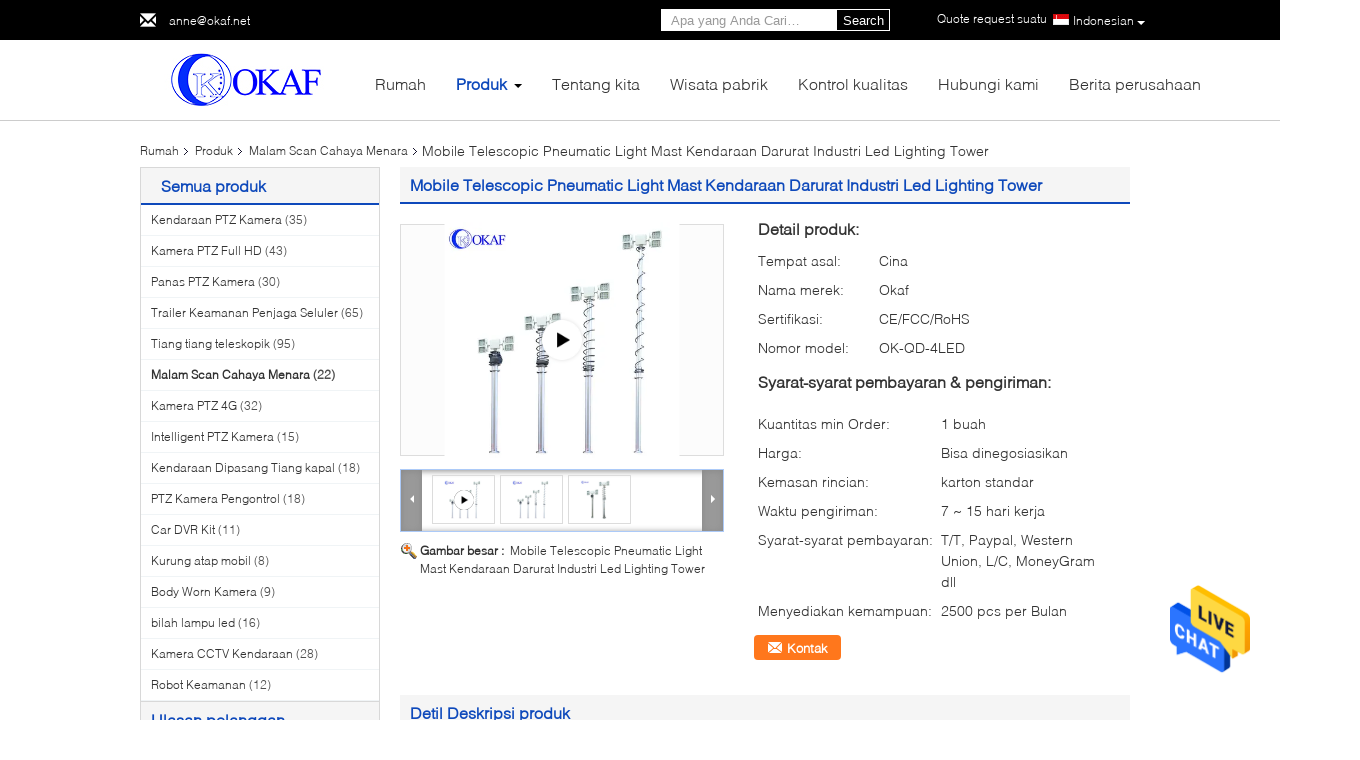

--- FILE ---
content_type: text/html
request_url: https://indonesian.hd-ptzcamera.com/sale-34524949-mobile-telescopic-pneumatic-light-mast-emergency-vehicle-industrial-led-lighting-tower.html
body_size: 32820
content:

<!DOCTYPE html>
<html lang="id">
<head>
	<meta charset="utf-8">
	<meta http-equiv="X-UA-Compatible" content="IE=edge">
	<meta name="viewport" content="width=device-width, initial-scale=1">
    <title>Mobile Telescopic Pneumatic Light Mast Kendaraan Darurat Industri Led Lighting Tower</title>
    <meta name="keywords" content="tiang lampu pneumatik teleskopik, tiang lampu pneumatik paduan aluminium, Malam Scan Cahaya Menara" />
    <meta name="description" content="kualitas tinggi Mobile Telescopic Pneumatic Light Mast Kendaraan Darurat Industri Led Lighting Tower dari Cina,  tiang lampu pneumatik teleskopik Produk, dengan kontrol kualitas yang ketat tiang lampu pneumatik paduan aluminium pabrik, menghasilkan kualitas tinggi tiang lampu pneumatik paduan aluminium Produk." />
			<link type='text/css' rel='stylesheet' href='/??/images/global.css,/photo/hd-ptzcamera/sitetpl/style/common.css?ver=1628672701' media='all'>
			  <script type='text/javascript' src='/js/jquery.js'></script><meta property="og:title" content="Mobile Telescopic Pneumatic Light Mast Kendaraan Darurat Industri Led Lighting Tower" />
<meta property="og:description" content="kualitas tinggi Mobile Telescopic Pneumatic Light Mast Kendaraan Darurat Industri Led Lighting Tower dari Cina,  tiang lampu pneumatik teleskopik Produk, dengan kontrol kualitas yang ketat tiang lampu pneumatik paduan aluminium pabrik, menghasilkan kualitas tinggi tiang lampu pneumatik paduan aluminium Produk." />
<meta property="og:type" content="product" />
<meta property="og:availability" content="instock" />
<meta property="og:site_name" content="Shenzhen Okaf Technology Co., Ltd." />
<meta property="og:url" content="https://indonesian.hd-ptzcamera.com/sale-34524949-mobile-telescopic-pneumatic-light-mast-emergency-vehicle-industrial-led-lighting-tower.html" />
<meta property="og:image" content="https://indonesian.hd-ptzcamera.com/photo/ps133685324-mobile_telescopic_pneumatic_light_mast_emergency_vehicle_industrial_led_lighting_tower.jpg" />
<link rel="canonical" href="https://indonesian.hd-ptzcamera.com/sale-34524949-mobile-telescopic-pneumatic-light-mast-emergency-vehicle-industrial-led-lighting-tower.html" />
<link rel="alternate" href="https://m.indonesian.hd-ptzcamera.com/sale-34524949-mobile-telescopic-pneumatic-light-mast-emergency-vehicle-industrial-led-lighting-tower.html" media="only screen and (max-width: 640px)" />
<style type="text/css">
/*<![CDATA[*/
.consent__cookie {position: fixed;top: 0;left: 0;width: 100%;height: 0%;z-index: 100000;}.consent__cookie_bg {position: fixed;top: 0;left: 0;width: 100%;height: 100%;background: #000;opacity: .6;display: none }.consent__cookie_rel {position: fixed;bottom:0;left: 0;width: 100%;background: #fff;display: -webkit-box;display: -ms-flexbox;display: flex;flex-wrap: wrap;padding: 24px 80px;-webkit-box-sizing: border-box;box-sizing: border-box;-webkit-box-pack: justify;-ms-flex-pack: justify;justify-content: space-between;-webkit-transition: all ease-in-out .3s;transition: all ease-in-out .3s }.consent__close {position: absolute;top: 20px;right: 20px;cursor: pointer }.consent__close svg {fill: #777 }.consent__close:hover svg {fill: #000 }.consent__cookie_box {flex: 1;word-break: break-word;}.consent__warm {color: #777;font-size: 16px;margin-bottom: 12px;line-height: 19px }.consent__title {color: #333;font-size: 20px;font-weight: 600;margin-bottom: 12px;line-height: 23px }.consent__itxt {color: #333;font-size: 14px;margin-bottom: 12px;display: -webkit-box;display: -ms-flexbox;display: flex;-webkit-box-align: center;-ms-flex-align: center;align-items: center }.consent__itxt i {display: -webkit-inline-box;display: -ms-inline-flexbox;display: inline-flex;width: 28px;height: 28px;border-radius: 50%;background: #e0f9e9;margin-right: 8px;-webkit-box-align: center;-ms-flex-align: center;align-items: center;-webkit-box-pack: center;-ms-flex-pack: center;justify-content: center }.consent__itxt svg {fill: #3ca860 }.consent__txt {color: #a6a6a6;font-size: 14px;margin-bottom: 8px;line-height: 17px }.consent__btns {display: -webkit-box;display: -ms-flexbox;display: flex;-webkit-box-orient: vertical;-webkit-box-direction: normal;-ms-flex-direction: column;flex-direction: column;-webkit-box-pack: center;-ms-flex-pack: center;justify-content: center;flex-shrink: 0;}.consent__btn {width: 280px;height: 40px;line-height: 40px;text-align: center;background: #3ca860;color: #fff;border-radius: 4px;margin: 8px 0;-webkit-box-sizing: border-box;box-sizing: border-box;cursor: pointer }.consent__btn:hover {background: #00823b }.consent__btn.empty {color: #3ca860;border: 1px solid #3ca860;background: #fff }.consent__btn.empty:hover {background: #3ca860;color: #fff }.open .consent__cookie_bg {display: block }.open .consent__cookie_rel {bottom: 0 }@media (max-width: 760px) {.consent__btns {width: 100%;align-items: center;}.consent__cookie_rel {padding: 20px 24px }}.consent__cookie.open {display: block;}.consent__cookie {display: none;}
/*]]>*/
</style>
<script type="text/javascript">
/*<![CDATA[*/
window.isvideotpl = 0;window.detailurl = '';
var isShowGuide=0;showGuideColor=0;var company_type = 4;var webim_domain = '';

var colorUrl = '';
var aisearch = 0;
var selfUrl = '';
window.playerReportUrl='/vod/view_count/report';
var query_string = ["Products","Detail"];
var g_tp = '';
var customtplcolor = 99340;
window.predomainsub = "";
/*]]>*/
</script>
</head>
<body>
<img src="/logo.gif" style="display:none" alt="logo"/>
    <div id="floatAd" style="z-index: 110000;position:absolute;right:30px;bottom:60px;height:79px;display: block;">
                                <a href="/webim/webim_tab.html" rel="nofollow" data-uid="42646" onclick= 'setwebimCookie(42646,34524949,4);' target="_blank">
            <img style="width: 80px;cursor: pointer;" alt='Mengirim pesan' src="/images/floatimage_chat.gif"/>
        </a>
                                </div>
<a style="display: none!important;" title="Shenzhen Okaf Technology Co., Ltd." class="float-inquiry" href="/contactnow.html" onclick='setinquiryCookie("{\"showproduct\":1,\"pid\":\"34524949\",\"name\":\"Mobile Telescopic Pneumatic Light Mast Kendaraan Darurat Industri Led Lighting Tower\",\"source_url\":\"\\/sale-34524949-mobile-telescopic-pneumatic-light-mast-emergency-vehicle-industrial-led-lighting-tower.html\",\"picurl\":\"\\/photo\\/pd133685324-mobile_telescopic_pneumatic_light_mast_emergency_vehicle_industrial_led_lighting_tower.jpg\",\"propertyDetail\":[[\"Bahan\",\"Paduan Aluminium\"],[\"Tingkat kecepatan rotasi\",\"6r\\/menit\"],[\"Vertikal kecepatan rotasi\",\"66Km\\/jam\"],[\"Cara Kontrol\",\"RS485+Kontrol nirkabel\"]],\"company_name\":null,\"picurl_c\":\"\\/photo\\/pc133685324-mobile_telescopic_pneumatic_light_mast_emergency_vehicle_industrial_led_lighting_tower.jpg\",\"price\":\"Bisa dinegosiasikan\",\"username\":\"Miss. Anne\",\"viewTime\":\"Login terakhir : 8 jam 29 minuts lalu\",\"subject\":\"Saya tertarik pada AndaMobile Telescopic Pneumatic Light Mast Kendaraan Darurat Industri Led Lighting Tower\",\"countrycode\":\"\"}");'></a>
<script>
var originProductInfo = '';
var originProductInfo = {"showproduct":1,"pid":"34524949","name":"Mobile Telescopic Pneumatic Light Mast Kendaraan Darurat Industri Led Lighting Tower","source_url":"\/sale-34524949-mobile-telescopic-pneumatic-light-mast-emergency-vehicle-industrial-led-lighting-tower.html","picurl":"\/photo\/pd133685324-mobile_telescopic_pneumatic_light_mast_emergency_vehicle_industrial_led_lighting_tower.jpg","propertyDetail":[["Bahan","Paduan Aluminium"],["Tingkat kecepatan rotasi","6r\/menit"],["Vertikal kecepatan rotasi","66Km\/jam"],["Cara Kontrol","RS485+Kontrol nirkabel"]],"company_name":null,"picurl_c":"\/photo\/pc133685324-mobile_telescopic_pneumatic_light_mast_emergency_vehicle_industrial_led_lighting_tower.jpg","price":"Bisa dinegosiasikan","username":"Miss. Anne","viewTime":"Login terakhir : 7 jam 29 minuts lalu","subject":"Tolong kirim harga AndaMobile Telescopic Pneumatic Light Mast Kendaraan Darurat Industri Led Lighting Tower","countrycode":""};
var save_url = "/contactsave.html";
var update_url = "/updateinquiry.html";
var productInfo = {};
var defaulProductInfo = {};
var myDate = new Date();
var curDate = myDate.getFullYear()+'-'+(parseInt(myDate.getMonth())+1)+'-'+myDate.getDate();
var message = '';
var default_pop = 1;
var leaveMessageDialog = document.getElementsByClassName('leave-message-dialog')[0]; // 获取弹层
var _$$ = function (dom) {
    return document.querySelectorAll(dom);
};
resInfo = originProductInfo;
defaulProductInfo.pid = resInfo['pid'];
defaulProductInfo.productName = resInfo['name'];
defaulProductInfo.productInfo = resInfo['propertyDetail'];
defaulProductInfo.productImg = resInfo['picurl_c'];
defaulProductInfo.subject = resInfo['subject'];
defaulProductInfo.productImgAlt = resInfo['name'];
var inquirypopup_tmp = 1;
var message = 'Terhormat,'+'\r\n'+""+' '+trim(resInfo['name'])+", bisakah Anda mengirimkan saya detail lebih lanjut seperti jenis, ukuran, MOQ, bahan, dll."+'\r\n'+"Terima kasih!"+'\r\n'+"Menunggu jawaban Anda.";
var message_1 = 'Terhormat,'+'\r\n'+""+' '+trim(resInfo['name'])+", bisakah Anda mengirimkan saya detail lebih lanjut seperti jenis, ukuran, MOQ, bahan, dll."+'\r\n'+"Terima kasih!"+'\r\n'+"Menunggu jawaban Anda.";
var message_2 = 'Halo,'+'\r\n'+"Saya mencari"+' '+trim(resInfo['name'])+", tolong kirimkan saya harga, spesifikasi dan gambarnya."+'\r\n'+"Tanggapan cepat Anda akan sangat dihargai."+'\r\n'+"Jangan ragu untuk menghubungi saya untuk informasi lebih lanjut."+'\r\n'+"Terima kasih banyak.";
var message_3 = 'Halo,'+'\r\n'+trim(resInfo['name'])+' '+"memenuhi harapan saya."+'\r\n'+"Tolong beri saya harga terbaik dan beberapa informasi produk lainnya."+'\r\n'+"Jangan ragu untuk menghubungi saya melalui surat saya."+'\r\n'+"Terima kasih banyak.";

var message_4 = 'Terhormat,'+'\r\n'+"Berapa harga FOB pada Anda"+' '+trim(resInfo['name'])+'?'+'\r\n'+"Manakah nama port terdekat?"+'\r\n'+"Tolong balas saya secepatnya, akan lebih baik untuk membagikan informasi lebih lanjut."+'\r\n'+"Salam!";
var message_5 = 'Halo,'+'\r\n'+"Saya sangat tertarik dengan Anda"+' '+trim(resInfo['name'])+'.'+'\r\n'+"Kirimkan saya detail produk Anda."+'\r\n'+"Menantikan balasan cepat Anda."+'\r\n'+"Jangan ragu untuk menghubungi saya melalui surat."+'\r\n'+"Salam!";

var message_6 = 'Terhormat,'+'\r\n'+"Berikan informasi tentang Anda kepada kami"+' '+trim(resInfo['name'])+", seperti jenis, ukuran, bahan, dan tentunya harga terbaik."+'\r\n'+"Menantikan balasan cepat Anda."+'\r\n'+"Terima kasih!";
var message_7 = 'Terhormat,'+'\r\n'+"Bisakah Anda menyediakan"+' '+trim(resInfo['name'])+" untuk kita?"+'\r\n'+"Pertama kami ingin daftar harga dan beberapa detail produk."+'\r\n'+"Saya berharap untuk mendapatkan balasan secepatnya dan berharap untuk kerjasama."+'\r\n'+"Terima kasih banyak.";
var message_8 = 'Hai,'+'\r\n'+"Saya mencari"+' '+trim(resInfo['name'])+", tolong beri saya beberapa informasi produk yang lebih rinci."+'\r\n'+"Saya menantikan balasan Anda."+'\r\n'+"Terima kasih!";
var message_9 = 'Halo,'+'\r\n'+"Anda"+' '+trim(resInfo['name'])+" memenuhi persyaratan saya dengan sangat baik."+'\r\n'+"Kirimkan saya harga, spesifikasi, dan model serupa akan baik-baik saja."+'\r\n'+"Jangan ragu untuk mengobrol dengan saya."+'\r\n'+"Terima kasih!";
var message_10 = 'Terhormat,'+'\r\n'+"Saya ingin tahu lebih banyak tentang detail dan kutipan dari"+' '+trim(resInfo['name'])+'.'+'\r\n'+"Jangan ragu untuk menghubungi saya."+'\r\n'+"Salam!";

var r = getRandom(1,10);

defaulProductInfo.message = eval("message_"+r);

var mytAjax = {

    post: function(url, data, fn) {
        var xhr = new XMLHttpRequest();
        xhr.open("POST", url, true);
        xhr.setRequestHeader("Content-Type", "application/x-www-form-urlencoded;charset=UTF-8");
        xhr.setRequestHeader("X-Requested-With", "XMLHttpRequest");
        xhr.setRequestHeader('Content-Type','text/plain;charset=UTF-8');
        xhr.onreadystatechange = function() {
            if(xhr.readyState == 4 && (xhr.status == 200 || xhr.status == 304)) {
                fn.call(this, xhr.responseText);
            }
        };
        xhr.send(data);
    },

    postform: function(url, data, fn) {
        var xhr = new XMLHttpRequest();
        xhr.open("POST", url, true);
        xhr.setRequestHeader("X-Requested-With", "XMLHttpRequest");
        xhr.onreadystatechange = function() {
            if(xhr.readyState == 4 && (xhr.status == 200 || xhr.status == 304)) {
                fn.call(this, xhr.responseText);
            }
        };
        xhr.send(data);
    }
};

function trim(str)
{
    str = str.replace(/(^\s*)/g,"");
    return str.replace(/(\s*$)/g,"");
};
function getRandom(m,n){
    var num = Math.floor(Math.random()*(m - n) + n);
    return num;
};
function strBtn(param) {

    var starattextarea = document.getElementById("textareamessage").value.length;
    var email = document.getElementById("startEmail").value;

    var default_tip = document.querySelectorAll(".watermark_container").length;
    if (20 < starattextarea && starattextarea < 3000) {
        if(default_tip>0){
            document.getElementById("textareamessage1").parentNode.parentNode.nextElementSibling.style.display = "none";
        }else{
            document.getElementById("textareamessage1").parentNode.nextElementSibling.style.display = "none";
        }

    } else {
        if(default_tip>0){
            document.getElementById("textareamessage1").parentNode.parentNode.nextElementSibling.style.display = "block";
        }else{
            document.getElementById("textareamessage1").parentNode.nextElementSibling.style.display = "block";
        }

        return;
    }

    // var re = /^([a-zA-Z0-9_-])+@([a-zA-Z0-9_-])+\.([a-zA-Z0-9_-])+/i;/*邮箱不区分大小写*/
    var re = /^[a-zA-Z0-9][\w-]*(\.?[\w-]+)*@[a-zA-Z0-9-]+(\.[a-zA-Z0-9]+)+$/i;
    if (!re.test(email)) {
        document.getElementById("startEmail").nextElementSibling.style.display = "block";
        return;
    } else {
        document.getElementById("startEmail").nextElementSibling.style.display = "none";
    }

    var subject = document.getElementById("pop_subject").value;
    var pid = document.getElementById("pop_pid").value;
    var message = document.getElementById("textareamessage").value;
    var sender_email = document.getElementById("startEmail").value;
    var tel = '';
    if (document.getElementById("tel0") != undefined && document.getElementById("tel0") != '')
        tel = document.getElementById("tel0").value;
    var form_serialize = '&tel='+tel;

    form_serialize = form_serialize.replace(/\+/g, "%2B");
    mytAjax.post(save_url,"pid="+pid+"&subject="+subject+"&email="+sender_email+"&message="+(message)+form_serialize,function(res){
        var mes = JSON.parse(res);
        if(mes.status == 200){
            var iid = mes.iid;
            document.getElementById("pop_iid").value = iid;
            document.getElementById("pop_uuid").value = mes.uuid;

            if(typeof gtag_report_conversion === "function"){
                gtag_report_conversion();//执行统计js代码
            }
            if(typeof fbq === "function"){
                fbq('track','Purchase');//执行统计js代码
            }
        }
    });
    for (var index = 0; index < document.querySelectorAll(".dialog-content-pql").length; index++) {
        document.querySelectorAll(".dialog-content-pql")[index].style.display = "none";
    };
    $('#idphonepql').val(tel);
    document.getElementById("dialog-content-pql-id").style.display = "block";
    ;
};
function twoBtnOk(param) {

    var selectgender = document.getElementById("Mr").innerHTML;
    var iid = document.getElementById("pop_iid").value;
    var sendername = document.getElementById("idnamepql").value;
    var senderphone = document.getElementById("idphonepql").value;
    var sendercname = document.getElementById("idcompanypql").value;
    var uuid = document.getElementById("pop_uuid").value;
    var gender = 2;
    if(selectgender == 'Mr.') gender = 0;
    if(selectgender == 'Mrs.') gender = 1;
    var pid = document.getElementById("pop_pid").value;
    var form_serialize = '';

        form_serialize = form_serialize.replace(/\+/g, "%2B");

    mytAjax.post(update_url,"iid="+iid+"&gender="+gender+"&uuid="+uuid+"&name="+(sendername)+"&tel="+(senderphone)+"&company="+(sendercname)+form_serialize,function(res){});

    for (var index = 0; index < document.querySelectorAll(".dialog-content-pql").length; index++) {
        document.querySelectorAll(".dialog-content-pql")[index].style.display = "none";
    };
    document.getElementById("dialog-content-pql-ok").style.display = "block";

};
function toCheckMust(name) {
    $('#'+name+'error').hide();
}
function handClidk(param) {
    var starattextarea = document.getElementById("textareamessage1").value.length;
    var email = document.getElementById("startEmail1").value;
    var default_tip = document.querySelectorAll(".watermark_container").length;
    if (20 < starattextarea && starattextarea < 3000) {
        if(default_tip>0){
            document.getElementById("textareamessage1").parentNode.parentNode.nextElementSibling.style.display = "none";
        }else{
            document.getElementById("textareamessage1").parentNode.nextElementSibling.style.display = "none";
        }

    } else {
        if(default_tip>0){
            document.getElementById("textareamessage1").parentNode.parentNode.nextElementSibling.style.display = "block";
        }else{
            document.getElementById("textareamessage1").parentNode.nextElementSibling.style.display = "block";
        }

        return;
    }

    // var re = /^([a-zA-Z0-9_-])+@([a-zA-Z0-9_-])+\.([a-zA-Z0-9_-])+/i;
    var re = /^[a-zA-Z0-9][\w-]*(\.?[\w-]+)*@[a-zA-Z0-9-]+(\.[a-zA-Z0-9]+)+$/i;
    if (!re.test(email)) {
        document.getElementById("startEmail1").nextElementSibling.style.display = "block";
        return;
    } else {
        document.getElementById("startEmail1").nextElementSibling.style.display = "none";
    }

    var subject = document.getElementById("pop_subject").value;
    var pid = document.getElementById("pop_pid").value;
    var message = document.getElementById("textareamessage1").value;
    var sender_email = document.getElementById("startEmail1").value;
    var form_serialize = tel = '';
    if (document.getElementById("tel1") != undefined && document.getElementById("tel1") != '')
        tel = document.getElementById("tel1").value;
        mytAjax.post(save_url,"email="+sender_email+"&tel="+tel+"&pid="+pid+"&message="+message+"&subject="+subject+form_serialize,function(res){

        var mes = JSON.parse(res);
        if(mes.status == 200){
            var iid = mes.iid;
            document.getElementById("pop_iid").value = iid;
            document.getElementById("pop_uuid").value = mes.uuid;
            if(typeof gtag_report_conversion === "function"){
                gtag_report_conversion();//执行统计js代码
            }
        }

    });
    for (var index = 0; index < document.querySelectorAll(".dialog-content-pql").length; index++) {
        document.querySelectorAll(".dialog-content-pql")[index].style.display = "none";
    };
    $('#idphonepql').val(tel);
    document.getElementById("dialog-content-pql-id").style.display = "block";

};
window.addEventListener('load', function () {
    $('.checkbox-wrap label').each(function(){
        if($(this).find('input').prop('checked')){
            $(this).addClass('on')
        }else {
            $(this).removeClass('on')
        }
    })
    $(document).on('click', '.checkbox-wrap label' , function(ev){
        if (ev.target.tagName.toUpperCase() != 'INPUT') {
            $(this).toggleClass('on')
        }
    })
})

function hand_video(pdata) {
    data = JSON.parse(pdata);
    productInfo.productName = data.productName;
    productInfo.productInfo = data.productInfo;
    productInfo.productImg = data.productImg;
    productInfo.subject = data.subject;

    var message = 'Terhormat,'+'\r\n'+""+' '+trim(data.productName)+", bisakah Anda mengirimkan saya lebih banyak detail seperti jenis, ukuran, jumlah, bahan, dll."+'\r\n'+"Terima kasih!"+'\r\n'+"Menunggu jawaban Anda.";

    var message = 'Terhormat,'+'\r\n'+""+' '+trim(data.productName)+", bisakah Anda mengirimkan saya detail lebih lanjut seperti jenis, ukuran, MOQ, bahan, dll."+'\r\n'+"Terima kasih!"+'\r\n'+"Menunggu jawaban Anda.";
    var message_1 = 'Terhormat,'+'\r\n'+""+' '+trim(data.productName)+", bisakah Anda mengirimkan saya detail lebih lanjut seperti jenis, ukuran, MOQ, bahan, dll."+'\r\n'+"Terima kasih!"+'\r\n'+"Menunggu jawaban Anda.";
    var message_2 = 'Halo,'+'\r\n'+"Saya mencari"+' '+trim(data.productName)+", tolong kirimkan saya harga, spesifikasi dan gambarnya."+'\r\n'+"Tanggapan cepat Anda akan sangat dihargai."+'\r\n'+"Jangan ragu untuk menghubungi saya untuk informasi lebih lanjut."+'\r\n'+"Terima kasih banyak.";
    var message_3 = 'Halo,'+'\r\n'+trim(data.productName)+' '+"memenuhi harapan saya."+'\r\n'+"Tolong beri saya harga terbaik dan beberapa informasi produk lainnya."+'\r\n'+"Jangan ragu untuk menghubungi saya melalui surat saya."+'\r\n'+"Terima kasih banyak.";

    var message_4 = 'Terhormat,'+'\r\n'+"Berapa harga FOB pada Anda"+' '+trim(data.productName)+'?'+'\r\n'+"Manakah nama port terdekat?"+'\r\n'+"Tolong balas saya secepatnya, akan lebih baik untuk membagikan informasi lebih lanjut."+'\r\n'+"Salam!";
    var message_5 = 'Halo,'+'\r\n'+"Saya sangat tertarik dengan Anda"+' '+trim(data.productName)+'.'+'\r\n'+"Kirimkan saya detail produk Anda."+'\r\n'+"Menantikan balasan cepat Anda."+'\r\n'+"Jangan ragu untuk menghubungi saya melalui surat."+'\r\n'+"Salam!";

    var message_6 = 'Terhormat,'+'\r\n'+"Berikan informasi tentang Anda kepada kami"+' '+trim(data.productName)+", seperti jenis, ukuran, bahan, dan tentunya harga terbaik."+'\r\n'+"Menantikan balasan cepat Anda."+'\r\n'+"Terima kasih!";
    var message_7 = 'Terhormat,'+'\r\n'+"Bisakah Anda menyediakan"+' '+trim(data.productName)+" untuk kita?"+'\r\n'+"Pertama kami ingin daftar harga dan beberapa detail produk."+'\r\n'+"Saya berharap untuk mendapatkan balasan secepatnya dan berharap untuk kerjasama."+'\r\n'+"Terima kasih banyak.";
    var message_8 = 'Hai,'+'\r\n'+"Saya mencari"+' '+trim(data.productName)+", tolong beri saya beberapa informasi produk yang lebih rinci."+'\r\n'+"Saya menantikan balasan Anda."+'\r\n'+"Terima kasih!";
    var message_9 = 'Halo,'+'\r\n'+"Anda"+' '+trim(data.productName)+" memenuhi persyaratan saya dengan sangat baik."+'\r\n'+"Kirimkan saya harga, spesifikasi, dan model serupa akan baik-baik saja."+'\r\n'+"Jangan ragu untuk mengobrol dengan saya."+'\r\n'+"Terima kasih!";
    var message_10 = 'Terhormat,'+'\r\n'+"Saya ingin tahu lebih banyak tentang detail dan kutipan dari"+' '+trim(data.productName)+'.'+'\r\n'+"Jangan ragu untuk menghubungi saya."+'\r\n'+"Salam!";

    var r = getRandom(1,10);

    productInfo.message = eval("message_"+r);
    if(parseInt(inquirypopup_tmp/10) == 1){
        productInfo.message = "";
    }
    productInfo.pid = data.pid;
    creatDialog(productInfo, 2);
};

function handDialog(pdata) {
    data = JSON.parse(pdata);
    productInfo.productName = data.productName;
    productInfo.productInfo = data.productInfo;
    productInfo.productImg = data.productImg;
    productInfo.subject = data.subject;

    var message = 'Terhormat,'+'\r\n'+""+' '+trim(data.productName)+", bisakah Anda mengirimkan saya lebih banyak detail seperti jenis, ukuran, jumlah, bahan, dll."+'\r\n'+"Terima kasih!"+'\r\n'+"Menunggu jawaban Anda.";

    var message = 'Terhormat,'+'\r\n'+""+' '+trim(data.productName)+", bisakah Anda mengirimkan saya detail lebih lanjut seperti jenis, ukuran, MOQ, bahan, dll."+'\r\n'+"Terima kasih!"+'\r\n'+"Menunggu jawaban Anda.";
    var message_1 = 'Terhormat,'+'\r\n'+""+' '+trim(data.productName)+", bisakah Anda mengirimkan saya detail lebih lanjut seperti jenis, ukuran, MOQ, bahan, dll."+'\r\n'+"Terima kasih!"+'\r\n'+"Menunggu jawaban Anda.";
    var message_2 = 'Halo,'+'\r\n'+"Saya mencari"+' '+trim(data.productName)+", tolong kirimkan saya harga, spesifikasi dan gambarnya."+'\r\n'+"Tanggapan cepat Anda akan sangat dihargai."+'\r\n'+"Jangan ragu untuk menghubungi saya untuk informasi lebih lanjut."+'\r\n'+"Terima kasih banyak.";
    var message_3 = 'Halo,'+'\r\n'+trim(data.productName)+' '+"memenuhi harapan saya."+'\r\n'+"Tolong beri saya harga terbaik dan beberapa informasi produk lainnya."+'\r\n'+"Jangan ragu untuk menghubungi saya melalui surat saya."+'\r\n'+"Terima kasih banyak.";

    var message_4 = 'Terhormat,'+'\r\n'+"Berapa harga FOB pada Anda"+' '+trim(data.productName)+'?'+'\r\n'+"Manakah nama port terdekat?"+'\r\n'+"Tolong balas saya secepatnya, akan lebih baik untuk membagikan informasi lebih lanjut."+'\r\n'+"Salam!";
    var message_5 = 'Halo,'+'\r\n'+"Saya sangat tertarik dengan Anda"+' '+trim(data.productName)+'.'+'\r\n'+"Kirimkan saya detail produk Anda."+'\r\n'+"Menantikan balasan cepat Anda."+'\r\n'+"Jangan ragu untuk menghubungi saya melalui surat."+'\r\n'+"Salam!";

    var message_6 = 'Terhormat,'+'\r\n'+"Berikan informasi tentang Anda kepada kami"+' '+trim(data.productName)+", seperti jenis, ukuran, bahan, dan tentunya harga terbaik."+'\r\n'+"Menantikan balasan cepat Anda."+'\r\n'+"Terima kasih!";
    var message_7 = 'Terhormat,'+'\r\n'+"Bisakah Anda menyediakan"+' '+trim(data.productName)+" untuk kita?"+'\r\n'+"Pertama kami ingin daftar harga dan beberapa detail produk."+'\r\n'+"Saya berharap untuk mendapatkan balasan secepatnya dan berharap untuk kerjasama."+'\r\n'+"Terima kasih banyak.";
    var message_8 = 'Hai,'+'\r\n'+"Saya mencari"+' '+trim(data.productName)+", tolong beri saya beberapa informasi produk yang lebih rinci."+'\r\n'+"Saya menantikan balasan Anda."+'\r\n'+"Terima kasih!";
    var message_9 = 'Halo,'+'\r\n'+"Anda"+' '+trim(data.productName)+" memenuhi persyaratan saya dengan sangat baik."+'\r\n'+"Kirimkan saya harga, spesifikasi, dan model serupa akan baik-baik saja."+'\r\n'+"Jangan ragu untuk mengobrol dengan saya."+'\r\n'+"Terima kasih!";
    var message_10 = 'Terhormat,'+'\r\n'+"Saya ingin tahu lebih banyak tentang detail dan kutipan dari"+' '+trim(data.productName)+'.'+'\r\n'+"Jangan ragu untuk menghubungi saya."+'\r\n'+"Salam!";

    var r = getRandom(1,10);

    productInfo.message = eval("message_"+r);
    if(parseInt(inquirypopup_tmp/10) == 1){
        productInfo.message = "";
    }
    productInfo.pid = data.pid;
    creatDialog(productInfo, 2);
};

function closepql(param) {

    leaveMessageDialog.style.display = 'none';
};

function closepql2(param) {

    for (var index = 0; index < document.querySelectorAll(".dialog-content-pql").length; index++) {
        document.querySelectorAll(".dialog-content-pql")[index].style.display = "none";
    };
    document.getElementById("dialog-content-pql-ok").style.display = "block";
};

function decodeHtmlEntities(str) {
    var tempElement = document.createElement('div');
    tempElement.innerHTML = str;
    return tempElement.textContent || tempElement.innerText || '';
}

function initProduct(productInfo,type){

    productInfo.productName = decodeHtmlEntities(productInfo.productName);
    productInfo.message = decodeHtmlEntities(productInfo.message);

    leaveMessageDialog = document.getElementsByClassName('leave-message-dialog')[0];
    leaveMessageDialog.style.display = "block";
    if(type == 3){
        var popinquiryemail = document.getElementById("popinquiryemail").value;
        _$$("#startEmail1")[0].value = popinquiryemail;
    }else{
        _$$("#startEmail1")[0].value = "";
    }
    _$$("#startEmail")[0].value = "";
    _$$("#idnamepql")[0].value = "";
    _$$("#idphonepql")[0].value = "";
    _$$("#idcompanypql")[0].value = "";

    _$$("#pop_pid")[0].value = productInfo.pid;
    _$$("#pop_subject")[0].value = productInfo.subject;
    
    if(parseInt(inquirypopup_tmp/10) == 1){
        productInfo.message = "";
    }

    _$$("#textareamessage1")[0].value = productInfo.message;
    _$$("#textareamessage")[0].value = productInfo.message;

    _$$("#dialog-content-pql-id .titlep")[0].innerHTML = productInfo.productName;
    _$$("#dialog-content-pql-id img")[0].setAttribute("src", productInfo.productImg);
    _$$("#dialog-content-pql-id img")[0].setAttribute("alt", productInfo.productImgAlt);

    _$$("#dialog-content-pql-id-hand img")[0].setAttribute("src", productInfo.productImg);
    _$$("#dialog-content-pql-id-hand img")[0].setAttribute("alt", productInfo.productImgAlt);
    _$$("#dialog-content-pql-id-hand .titlep")[0].innerHTML = productInfo.productName;

    if (productInfo.productInfo.length > 0) {
        var ul2, ul;
        ul = document.createElement("ul");
        for (var index = 0; index < productInfo.productInfo.length; index++) {
            var el = productInfo.productInfo[index];
            var li = document.createElement("li");
            var span1 = document.createElement("span");
            span1.innerHTML = el[0] + ":";
            var span2 = document.createElement("span");
            span2.innerHTML = el[1];
            li.appendChild(span1);
            li.appendChild(span2);
            ul.appendChild(li);

        }
        ul2 = ul.cloneNode(true);
        if (type === 1) {
            _$$("#dialog-content-pql-id .left")[0].replaceChild(ul, _$$("#dialog-content-pql-id .left ul")[0]);
        } else {
            _$$("#dialog-content-pql-id-hand .left")[0].replaceChild(ul2, _$$("#dialog-content-pql-id-hand .left ul")[0]);
            _$$("#dialog-content-pql-id .left")[0].replaceChild(ul, _$$("#dialog-content-pql-id .left ul")[0]);
        }
    };
    for (var index = 0; index < _$$("#dialog-content-pql-id .right ul li").length; index++) {
        _$$("#dialog-content-pql-id .right ul li")[index].addEventListener("click", function (params) {
            _$$("#dialog-content-pql-id .right #Mr")[0].innerHTML = this.innerHTML
        }, false)

    };

};
function closeInquiryCreateDialog() {
    document.getElementById("xuanpan_dialog_box_pql").style.display = "none";
};
function showInquiryCreateDialog() {
    document.getElementById("xuanpan_dialog_box_pql").style.display = "block";
};
function submitPopInquiry(){
    var message = document.getElementById("inquiry_message").value;
    var email = document.getElementById("inquiry_email").value;
    var subject = defaulProductInfo.subject;
    var pid = defaulProductInfo.pid;
    if (email === undefined) {
        showInquiryCreateDialog();
        document.getElementById("inquiry_email").style.border = "1px solid red";
        return false;
    };
    if (message === undefined) {
        showInquiryCreateDialog();
        document.getElementById("inquiry_message").style.border = "1px solid red";
        return false;
    };
    if (email.search(/^\w+((-\w+)|(\.\w+))*\@[A-Za-z0-9]+((\.|-)[A-Za-z0-9]+)*\.[A-Za-z0-9]+$/) == -1) {
        document.getElementById("inquiry_email").style.border= "1px solid red";
        showInquiryCreateDialog();
        return false;
    } else {
        document.getElementById("inquiry_email").style.border= "";
    };
    if (message.length < 20 || message.length >3000) {
        showInquiryCreateDialog();
        document.getElementById("inquiry_message").style.border = "1px solid red";
        return false;
    } else {
        document.getElementById("inquiry_message").style.border = "";
    };
    var tel = '';
    if (document.getElementById("tel") != undefined && document.getElementById("tel") != '')
        tel = document.getElementById("tel").value;

    mytAjax.post(save_url,"pid="+pid+"&subject="+subject+"&email="+email+"&message="+(message)+'&tel='+tel,function(res){
        var mes = JSON.parse(res);
        if(mes.status == 200){
            var iid = mes.iid;
            document.getElementById("pop_iid").value = iid;
            document.getElementById("pop_uuid").value = mes.uuid;

        }
    });
    initProduct(defaulProductInfo);
    for (var index = 0; index < document.querySelectorAll(".dialog-content-pql").length; index++) {
        document.querySelectorAll(".dialog-content-pql")[index].style.display = "none";
    };
    $('#idphonepql').val(tel);
    document.getElementById("dialog-content-pql-id").style.display = "block";

};

//带附件上传
function submitPopInquiryfile(email_id,message_id,check_sort,name_id,phone_id,company_id,attachments){

    if(typeof(check_sort) == 'undefined'){
        check_sort = 0;
    }
    var message = document.getElementById(message_id).value;
    var email = document.getElementById(email_id).value;
    var attachments = document.getElementById(attachments).value;
    if(typeof(name_id) !== 'undefined' && name_id != ""){
        var name  = document.getElementById(name_id).value;
    }
    if(typeof(phone_id) !== 'undefined' && phone_id != ""){
        var phone = document.getElementById(phone_id).value;
    }
    if(typeof(company_id) !== 'undefined' && company_id != ""){
        var company = document.getElementById(company_id).value;
    }
    var subject = defaulProductInfo.subject;
    var pid = defaulProductInfo.pid;

    if(check_sort == 0){
        if (email === undefined) {
            showInquiryCreateDialog();
            document.getElementById(email_id).style.border = "1px solid red";
            return false;
        };
        if (message === undefined) {
            showInquiryCreateDialog();
            document.getElementById(message_id).style.border = "1px solid red";
            return false;
        };

        if (email.search(/^\w+((-\w+)|(\.\w+))*\@[A-Za-z0-9]+((\.|-)[A-Za-z0-9]+)*\.[A-Za-z0-9]+$/) == -1) {
            document.getElementById(email_id).style.border= "1px solid red";
            showInquiryCreateDialog();
            return false;
        } else {
            document.getElementById(email_id).style.border= "";
        };
        if (message.length < 20 || message.length >3000) {
            showInquiryCreateDialog();
            document.getElementById(message_id).style.border = "1px solid red";
            return false;
        } else {
            document.getElementById(message_id).style.border = "";
        };
    }else{

        if (message === undefined) {
            showInquiryCreateDialog();
            document.getElementById(message_id).style.border = "1px solid red";
            return false;
        };

        if (email === undefined) {
            showInquiryCreateDialog();
            document.getElementById(email_id).style.border = "1px solid red";
            return false;
        };

        if (message.length < 20 || message.length >3000) {
            showInquiryCreateDialog();
            document.getElementById(message_id).style.border = "1px solid red";
            return false;
        } else {
            document.getElementById(message_id).style.border = "";
        };

        if (email.search(/^\w+((-\w+)|(\.\w+))*\@[A-Za-z0-9]+((\.|-)[A-Za-z0-9]+)*\.[A-Za-z0-9]+$/) == -1) {
            document.getElementById(email_id).style.border= "1px solid red";
            showInquiryCreateDialog();
            return false;
        } else {
            document.getElementById(email_id).style.border= "";
        };

    };

    mytAjax.post(save_url,"pid="+pid+"&subject="+subject+"&email="+email+"&message="+message+"&company="+company+"&attachments="+attachments,function(res){
        var mes = JSON.parse(res);
        if(mes.status == 200){
            var iid = mes.iid;
            document.getElementById("pop_iid").value = iid;
            document.getElementById("pop_uuid").value = mes.uuid;

            if(typeof gtag_report_conversion === "function"){
                gtag_report_conversion();//执行统计js代码
            }
            if(typeof fbq === "function"){
                fbq('track','Purchase');//执行统计js代码
            }
        }
    });
    initProduct(defaulProductInfo);

    if(name !== undefined && name != ""){
        _$$("#idnamepql")[0].value = name;
    }

    if(phone !== undefined && phone != ""){
        _$$("#idphonepql")[0].value = phone;
    }

    if(company !== undefined && company != ""){
        _$$("#idcompanypql")[0].value = company;
    }

    for (var index = 0; index < document.querySelectorAll(".dialog-content-pql").length; index++) {
        document.querySelectorAll(".dialog-content-pql")[index].style.display = "none";
    };
    document.getElementById("dialog-content-pql-id").style.display = "block";

};
function submitPopInquiryByParam(email_id,message_id,check_sort,name_id,phone_id,company_id){

    if(typeof(check_sort) == 'undefined'){
        check_sort = 0;
    }

    var senderphone = '';
    var message = document.getElementById(message_id).value;
    var email = document.getElementById(email_id).value;
    if(typeof(name_id) !== 'undefined' && name_id != ""){
        var name  = document.getElementById(name_id).value;
    }
    if(typeof(phone_id) !== 'undefined' && phone_id != ""){
        var phone = document.getElementById(phone_id).value;
        senderphone = phone;
    }
    if(typeof(company_id) !== 'undefined' && company_id != ""){
        var company = document.getElementById(company_id).value;
    }
    var subject = defaulProductInfo.subject;
    var pid = defaulProductInfo.pid;

    if(check_sort == 0){
        if (email === undefined) {
            showInquiryCreateDialog();
            document.getElementById(email_id).style.border = "1px solid red";
            return false;
        };
        if (message === undefined) {
            showInquiryCreateDialog();
            document.getElementById(message_id).style.border = "1px solid red";
            return false;
        };

        if (email.search(/^\w+((-\w+)|(\.\w+))*\@[A-Za-z0-9]+((\.|-)[A-Za-z0-9]+)*\.[A-Za-z0-9]+$/) == -1) {
            document.getElementById(email_id).style.border= "1px solid red";
            showInquiryCreateDialog();
            return false;
        } else {
            document.getElementById(email_id).style.border= "";
        };
        if (message.length < 20 || message.length >3000) {
            showInquiryCreateDialog();
            document.getElementById(message_id).style.border = "1px solid red";
            return false;
        } else {
            document.getElementById(message_id).style.border = "";
        };
    }else{

        if (message === undefined) {
            showInquiryCreateDialog();
            document.getElementById(message_id).style.border = "1px solid red";
            return false;
        };

        if (email === undefined) {
            showInquiryCreateDialog();
            document.getElementById(email_id).style.border = "1px solid red";
            return false;
        };

        if (message.length < 20 || message.length >3000) {
            showInquiryCreateDialog();
            document.getElementById(message_id).style.border = "1px solid red";
            return false;
        } else {
            document.getElementById(message_id).style.border = "";
        };

        if (email.search(/^\w+((-\w+)|(\.\w+))*\@[A-Za-z0-9]+((\.|-)[A-Za-z0-9]+)*\.[A-Za-z0-9]+$/) == -1) {
            document.getElementById(email_id).style.border= "1px solid red";
            showInquiryCreateDialog();
            return false;
        } else {
            document.getElementById(email_id).style.border= "";
        };

    };

    var productsku = "";
    if($("#product_sku").length > 0){
        productsku = $("#product_sku").html();
    }

    mytAjax.post(save_url,"tel="+senderphone+"&pid="+pid+"&subject="+subject+"&email="+email+"&message="+message+"&messagesku="+encodeURI(productsku),function(res){
        var mes = JSON.parse(res);
        if(mes.status == 200){
            var iid = mes.iid;
            document.getElementById("pop_iid").value = iid;
            document.getElementById("pop_uuid").value = mes.uuid;

            if(typeof gtag_report_conversion === "function"){
                gtag_report_conversion();//执行统计js代码
            }
            if(typeof fbq === "function"){
                fbq('track','Purchase');//执行统计js代码
            }
        }
    });
    initProduct(defaulProductInfo);

    if(name !== undefined && name != ""){
        _$$("#idnamepql")[0].value = name;
    }

    if(phone !== undefined && phone != ""){
        _$$("#idphonepql")[0].value = phone;
    }

    if(company !== undefined && company != ""){
        _$$("#idcompanypql")[0].value = company;
    }

    for (var index = 0; index < document.querySelectorAll(".dialog-content-pql").length; index++) {
        document.querySelectorAll(".dialog-content-pql")[index].style.display = "none";

    };
    document.getElementById("dialog-content-pql-id").style.display = "block";

};

function creat_videoDialog(productInfo, type) {

    if(type == 1){
        if(default_pop != 1){
            return false;
        }
        window.localStorage.recordDialogStatus = curDate;
    }else{
        default_pop = 0;
    }
    initProduct(productInfo, type);
    if (type === 1) {
        // 自动弹出
        for (var index = 0; index < document.querySelectorAll(".dialog-content-pql").length; index++) {

            document.querySelectorAll(".dialog-content-pql")[index].style.display = "none";
        };
        document.getElementById("dialog-content-pql").style.display = "block";
    } else {
        // 手动弹出
        for (var index = 0; index < document.querySelectorAll(".dialog-content-pql").length; index++) {
            document.querySelectorAll(".dialog-content-pql")[index].style.display = "none";
        };
        document.getElementById("dialog-content-pql-id-hand").style.display = "block";
    }
}

function creatDialog(productInfo, type) {

    if(type == 1){
        if(default_pop != 1){
            return false;
        }
        window.localStorage.recordDialogStatus = curDate;
    }else{
        default_pop = 0;
    }
    initProduct(productInfo, type);
    if (type === 1) {
        // 自动弹出
        for (var index = 0; index < document.querySelectorAll(".dialog-content-pql").length; index++) {

            document.querySelectorAll(".dialog-content-pql")[index].style.display = "none";
        };
        document.getElementById("dialog-content-pql").style.display = "block";
    } else {
        // 手动弹出
        for (var index = 0; index < document.querySelectorAll(".dialog-content-pql").length; index++) {
            document.querySelectorAll(".dialog-content-pql")[index].style.display = "none";
        };
        document.getElementById("dialog-content-pql-id-hand").style.display = "block";
    }
}

//带邮箱信息打开询盘框 emailtype=1表示带入邮箱
function openDialog(emailtype){
    var type = 2;//不带入邮箱，手动弹出
    if(emailtype == 1){
        var popinquiryemail = document.getElementById("popinquiryemail").value;
        // var re = /^([a-zA-Z0-9_-])+@([a-zA-Z0-9_-])+\.([a-zA-Z0-9_-])+/i;
        var re = /^[a-zA-Z0-9][\w-]*(\.?[\w-]+)*@[a-zA-Z0-9-]+(\.[a-zA-Z0-9]+)+$/i;
        if (!re.test(popinquiryemail)) {
            //前端提示样式;
            showInquiryCreateDialog();
            document.getElementById("popinquiryemail").style.border = "1px solid red";
            return false;
        } else {
            //前端提示样式;
        }
        var type = 3;
    }
    creatDialog(defaulProductInfo,type);
}

//上传附件
function inquiryUploadFile(){
    var fileObj = document.querySelector("#fileId").files[0];
    //构建表单数据
    var formData = new FormData();
    var filesize = fileObj.size;
    if(filesize > 10485760 || filesize == 0) {
        document.getElementById("filetips").style.display = "block";
        return false;
    }else {
        document.getElementById("filetips").style.display = "none";
    }
    formData.append('popinquiryfile', fileObj);
    document.getElementById("quotefileform").reset();
    var save_url = "/inquiryuploadfile.html";
    mytAjax.postform(save_url,formData,function(res){
        var mes = JSON.parse(res);
        if(mes.status == 200){
            document.getElementById("uploader-file-info").innerHTML = document.getElementById("uploader-file-info").innerHTML + "<span class=op>"+mes.attfile.name+"<a class=delatt id=att"+mes.attfile.id+" onclick=delatt("+mes.attfile.id+");>Delete</a></span>";
            var nowattachs = document.getElementById("attachments").value;
            if( nowattachs !== ""){
                var attachs = JSON.parse(nowattachs);
                attachs[mes.attfile.id] = mes.attfile;
            }else{
                var attachs = {};
                attachs[mes.attfile.id] = mes.attfile;
            }
            document.getElementById("attachments").value = JSON.stringify(attachs);
        }
    });
}
//附件删除
function delatt(attid)
{
    var nowattachs = document.getElementById("attachments").value;
    if( nowattachs !== ""){
        var attachs = JSON.parse(nowattachs);
        if(attachs[attid] == ""){
            return false;
        }
        var formData = new FormData();
        var delfile = attachs[attid]['filename'];
        var save_url = "/inquirydelfile.html";
        if(delfile != "") {
            formData.append('delfile', delfile);
            mytAjax.postform(save_url, formData, function (res) {
                if(res !== "") {
                    var mes = JSON.parse(res);
                    if (mes.status == 200) {
                        delete attachs[attid];
                        document.getElementById("attachments").value = JSON.stringify(attachs);
                        var s = document.getElementById("att"+attid);
                        s.parentNode.remove();
                    }
                }
            });
        }
    }else{
        return false;
    }
}

</script>
<div class="leave-message-dialog" style="display: none">
<style>
    .leave-message-dialog .close:before, .leave-message-dialog .close:after{
        content:initial;
    }
</style>
<div class="dialog-content-pql" id="dialog-content-pql" style="display: none">
    <span class="close" onclick="closepql()"><img src="/images/close.png" alt="close"></span>
    <div class="title">
        <p class="firstp-pql">Tinggalkan pesan</p>
        <p class="lastp-pql">Kami akan segera menghubungi Anda kembali!</p>
    </div>
    <div class="form">
        <div class="textarea">
            <textarea style='font-family: robot;'  name="" id="textareamessage" cols="30" rows="10" style="margin-bottom:14px;width:100%"
                placeholder="Silakan masukkan detail pertanyaan Anda."></textarea>
        </div>
        <p class="error-pql"> <span class="icon-pql"><img src="/images/error.png" alt="Shenzhen Okaf Technology Co., Ltd."></span> Pesan Anda harus antara 20-3.000 karakter!</p>
        <input id="startEmail" type="text" placeholder="Masukkan E-mail" onkeydown="if(event.keyCode === 13){ strBtn();}">
        <p class="error-pql"><span class="icon-pql"><img src="/images/error.png" alt="Shenzhen Okaf Technology Co., Ltd."></span> Silakan periksa email Anda! </p>
                <div class="operations">
            <div class='btn' id="submitStart" type="submit" onclick="strBtn()">Kirimkan</div>
        </div>
            </div>
</div>
<div class="dialog-content-pql dialog-content-pql-id" id="dialog-content-pql-id" style="display:none">
        <span class="close" onclick="closepql2()"><svg t="1648434466530" class="icon" viewBox="0 0 1024 1024" version="1.1" xmlns="http://www.w3.org/2000/svg" p-id="2198" width="16" height="16"><path d="M576 512l277.333333 277.333333-64 64-277.333333-277.333333L234.666667 853.333333 170.666667 789.333333l277.333333-277.333333L170.666667 234.666667 234.666667 170.666667l277.333333 277.333333L789.333333 170.666667 853.333333 234.666667 576 512z" fill="#444444" p-id="2199"></path></svg></span>
    <div class="left">
        <div class="img"><img></div>
        <p class="titlep"></p>
        <ul> </ul>
    </div>
    <div class="right">
                <p class="title">Lebih banyak informasi memfasilitasi komunikasi yang lebih baik.</p>
                <div style="position: relative;">
            <div class="mr"> <span id="Mr">Bapak.</span>
                <ul>
                    <li>Bapak.</li>
                    <li>Nyonya.</li>
                </ul>
            </div>
            <input style="text-indent: 80px;" type="text" id="idnamepql" placeholder="Masukkan nama Anda">
        </div>
        <input type="text"  id="idphonepql"  placeholder="Nomor telepon">
        <input type="text" id="idcompanypql"  placeholder="perusahaan" onkeydown="if(event.keyCode === 13){ twoBtnOk();}">
                <div class="btn form_new" id="twoBtnOk" onclick="twoBtnOk()">baik</div>
    </div>
</div>

<div class="dialog-content-pql dialog-content-pql-ok" id="dialog-content-pql-ok" style="display:none">
        <span class="close" onclick="closepql()"><svg t="1648434466530" class="icon" viewBox="0 0 1024 1024" version="1.1" xmlns="http://www.w3.org/2000/svg" p-id="2198" width="16" height="16"><path d="M576 512l277.333333 277.333333-64 64-277.333333-277.333333L234.666667 853.333333 170.666667 789.333333l277.333333-277.333333L170.666667 234.666667 234.666667 170.666667l277.333333 277.333333L789.333333 170.666667 853.333333 234.666667 576 512z" fill="#444444" p-id="2199"></path></svg></span>
    <div class="duihaook"></div>
        <p class="title">Berhasil dikirim!</p>
        <p class="p1" style="text-align: center; font-size: 18px; margin-top: 14px;">Kami akan segera menghubungi Anda kembali!</p>
    <div class="btn" onclick="closepql()" id="endOk" style="margin: 0 auto;margin-top: 50px;">baik</div>
</div>
<div class="dialog-content-pql dialog-content-pql-id dialog-content-pql-id-hand" id="dialog-content-pql-id-hand"
    style="display:none">
     <input type="hidden" name="pop_pid" id="pop_pid" value="0">
     <input type="hidden" name="pop_subject" id="pop_subject" value="">
     <input type="hidden" name="pop_iid" id="pop_iid" value="0">
     <input type="hidden" name="pop_uuid" id="pop_uuid" value="0">
        <span class="close" onclick="closepql()"><svg t="1648434466530" class="icon" viewBox="0 0 1024 1024" version="1.1" xmlns="http://www.w3.org/2000/svg" p-id="2198" width="16" height="16"><path d="M576 512l277.333333 277.333333-64 64-277.333333-277.333333L234.666667 853.333333 170.666667 789.333333l277.333333-277.333333L170.666667 234.666667 234.666667 170.666667l277.333333 277.333333L789.333333 170.666667 853.333333 234.666667 576 512z" fill="#444444" p-id="2199"></path></svg></span>
    <div class="left">
        <div class="img"><img></div>
        <p class="titlep"></p>
        <ul> </ul>
    </div>
    <div class="right" style="float:right">
                <div class="title">
            <p class="firstp-pql">Tinggalkan pesan</p>
            <p class="lastp-pql">Kami akan segera menghubungi Anda kembali!</p>
        </div>
                <div class="form">
            <div class="textarea">
                <textarea style='font-family: robot;' name="message" id="textareamessage1" cols="30" rows="10"
                    placeholder="Silakan masukkan detail pertanyaan Anda."></textarea>
            </div>
            <p class="error-pql"> <span class="icon-pql"><img src="/images/error.png" alt="Shenzhen Okaf Technology Co., Ltd."></span> Pesan Anda harus antara 20-3.000 karakter!</p>

                            <input style="display:none" id="tel1" name="tel" type="text" oninput="value=value.replace(/[^0-9_+-]/g,'');" placeholder="Nomor telepon">
                        <input id='startEmail1' name='email' data-type='1' type='text'
                   placeholder="Masukkan E-mail"
                   onkeydown='if(event.keyCode === 13){ handClidk();}'>
            
            <p class='error-pql'><span class='icon-pql'>
                    <img src="/images/error.png" alt="Shenzhen Okaf Technology Co., Ltd."></span> Silakan periksa email Anda!            </p>

            <div class="operations">
                <div class='btn' id="submitStart1" type="submit" onclick="handClidk()">Kirimkan</div>
            </div>
        </div>
    </div>
</div>
</div>
<div id="xuanpan_dialog_box_pql" class="xuanpan_dialog_box_pql"
    style="display:none;background:rgba(0,0,0,.6);width:100%;height:100%;position: fixed;top:0;left:0;z-index: 999999;">
    <div class="box_pql"
      style="width:526px;height:206px;background:rgba(255,255,255,1);opacity:1;border-radius:4px;position: absolute;left: 50%;top: 50%;transform: translate(-50%,-50%);">
      <div onclick="closeInquiryCreateDialog()" class="close close_create_dialog"
        style="cursor: pointer;height:42px;width:40px;float:right;padding-top: 16px;"><span
          style="display: inline-block;width: 25px;height: 2px;background: rgb(114, 114, 114);transform: rotate(45deg); "><span
            style="display: block;width: 25px;height: 2px;background: rgb(114, 114, 114);transform: rotate(-90deg); "></span></span>
      </div>
      <div
        style="height: 72px; overflow: hidden; text-overflow: ellipsis; display:-webkit-box;-ebkit-line-clamp: 3;-ebkit-box-orient: vertical; margin-top: 58px; padding: 0 84px; font-size: 18px; color: rgba(51, 51, 51, 1); text-align: center; ">
        Silahkan tinggalkan email yang benar dan persyaratan rinci (20-3.000 karakter).</div>
      <div onclick="closeInquiryCreateDialog()" class="close_create_dialog"
        style="width: 139px; height: 36px; background: rgba(253, 119, 34, 1); border-radius: 4px; margin: 16px auto; color: rgba(255, 255, 255, 1); font-size: 18px; line-height: 36px; text-align: center;">
        baik</div>
    </div>
</div>
<style type="text/css">.vr-asidebox {position: fixed; bottom: 290px; left: 16px; width: 160px; height: 90px; background: #eee; overflow: hidden; border: 4px solid rgba(4, 120, 237, 0.24); box-shadow: 0px 8px 16px rgba(0, 0, 0, 0.08); border-radius: 8px; display: none; z-index: 1000; } .vr-small {position: fixed; bottom: 290px; left: 16px; width: 72px; height: 90px; background: url(/images/ctm_icon_vr.png) no-repeat center; background-size: 69.5px; overflow: hidden; display: none; cursor: pointer; z-index: 1000; display: block; text-decoration: none; } .vr-group {position: relative; } .vr-animate {width: 160px; height: 90px; background: #eee; position: relative; } .js-marquee {/*margin-right: 0!important;*/ } .vr-link {position: absolute; top: 0; left: 0; width: 100%; height: 100%; display: none; } .vr-mask {position: absolute; top: 0px; left: 0px; width: 100%; height: 100%; display: block; background: #000; opacity: 0.4; } .vr-jump {position: absolute; top: 0px; left: 0px; width: 100%; height: 100%; display: block; background: url(/images/ctm_icon_see.png) no-repeat center center; background-size: 34px; font-size: 0; } .vr-close {position: absolute; top: 50%; right: 0px; width: 16px; height: 20px; display: block; transform: translate(0, -50%); background: rgba(255, 255, 255, 0.6); border-radius: 4px 0px 0px 4px; cursor: pointer; } .vr-close i {position: absolute; top: 0px; left: 0px; width: 100%; height: 100%; display: block; background: url(/images/ctm_icon_left.png) no-repeat center center; background-size: 16px; } .vr-group:hover .vr-link {display: block; } .vr-logo {position: absolute; top: 4px; left: 4px; width: 50px; height: 14px; background: url(/images/ctm_icon_vrshow.png) no-repeat; background-size: 48px; }
</style>

<style>
.f_header_menu_pic_search .select_language dt  div:hover,
.f_header_menu_pic_search .select_language dt  a:hover
{
        color: #ff7519;
    text-decoration: underline;
    }
    .f_header_menu_pic_search .select_language dt   div{
        color: #333;
    }
</style>
<div class="f_header_menu_pic_search">
    <div class="top_bg">
        <div class="top">
            <div class="web_adress">
                <span class="glyphicon glyphicon-envelope"></span>
                <a title="Shenzhen Okaf Technology Co., Ltd." href="mailto:anne@okaf.net">anne@okaf.net</a>            </div>
            <div class="phone" style="display:none">
                <span class="glyphicon glyphicon-earphone"></span>
                <span id="hourZone"></span>
            </div>

            <!--language-->
                            <div class="top_language">
                    <div class="lan_wrap">
                        <ul class="user">
                            <li class="select_language_wrap">
                                                                <span class="selected">
                                <a id="tranimg" href="javascript:；"
                                   class="indonesian">
                                    Indonesian                                    <span class="arrow"></span>
                                </a>
                            </span>
                                <dl id="p_l" class="select_language">
                                                                            <dt class="english">
                                                                                                <div class="language-select__link" style="cursor: pointer;" onclick="window.location.href='https://www.hd-ptzcamera.com/sale-34524949-mobile-telescopic-pneumatic-light-mast-emergency-vehicle-industrial-led-lighting-tower.html'">English</div>
                                                                </dt>
                                                                            <dt class="french">
                                                                                                <div class="language-select__link" style="cursor: pointer;" onclick="window.location.href='https://french.hd-ptzcamera.com/sale-34524949-mobile-telescopic-pneumatic-light-mast-emergency-vehicle-industrial-led-lighting-tower.html'">French</div>
                                                                </dt>
                                                                            <dt class="german">
                                                                                                <div class="language-select__link" style="cursor: pointer;" onclick="window.location.href='https://german.hd-ptzcamera.com/sale-34524949-mobile-telescopic-pneumatic-light-mast-emergency-vehicle-industrial-led-lighting-tower.html'">German</div>
                                                                </dt>
                                                                            <dt class="italian">
                                                                                                <div class="language-select__link" style="cursor: pointer;" onclick="window.location.href='https://italian.hd-ptzcamera.com/sale-34524949-mobile-telescopic-pneumatic-light-mast-emergency-vehicle-industrial-led-lighting-tower.html'">Italian</div>
                                                                </dt>
                                                                            <dt class="russian">
                                                                                                <div class="language-select__link" style="cursor: pointer;" onclick="window.location.href='https://russian.hd-ptzcamera.com/sale-34524949-mobile-telescopic-pneumatic-light-mast-emergency-vehicle-industrial-led-lighting-tower.html'">Russian</div>
                                                                </dt>
                                                                            <dt class="spanish">
                                                                                                <div class="language-select__link" style="cursor: pointer;" onclick="window.location.href='https://spanish.hd-ptzcamera.com/sale-34524949-mobile-telescopic-pneumatic-light-mast-emergency-vehicle-industrial-led-lighting-tower.html'">Spanish</div>
                                                                </dt>
                                                                            <dt class="portuguese">
                                                                                                <div class="language-select__link" style="cursor: pointer;" onclick="window.location.href='https://portuguese.hd-ptzcamera.com/sale-34524949-mobile-telescopic-pneumatic-light-mast-emergency-vehicle-industrial-led-lighting-tower.html'">Portuguese</div>
                                                                </dt>
                                                                            <dt class="dutch">
                                                                                                <div class="language-select__link" style="cursor: pointer;" onclick="window.location.href='https://dutch.hd-ptzcamera.com/sale-34524949-mobile-telescopic-pneumatic-light-mast-emergency-vehicle-industrial-led-lighting-tower.html'">Dutch</div>
                                                                </dt>
                                                                            <dt class="greek">
                                                                                                <div class="language-select__link" style="cursor: pointer;" onclick="window.location.href='https://greek.hd-ptzcamera.com/sale-34524949-mobile-telescopic-pneumatic-light-mast-emergency-vehicle-industrial-led-lighting-tower.html'">Greek</div>
                                                                </dt>
                                                                            <dt class="japanese">
                                                                                                <div class="language-select__link" style="cursor: pointer;" onclick="window.location.href='https://japanese.hd-ptzcamera.com/sale-34524949-mobile-telescopic-pneumatic-light-mast-emergency-vehicle-industrial-led-lighting-tower.html'">Japanese</div>
                                                                </dt>
                                                                            <dt class="korean">
                                                                                                <div class="language-select__link" style="cursor: pointer;" onclick="window.location.href='https://korean.hd-ptzcamera.com/sale-34524949-mobile-telescopic-pneumatic-light-mast-emergency-vehicle-industrial-led-lighting-tower.html'">Korean</div>
                                                                </dt>
                                                                            <dt class="arabic">
                                                                                                <div class="language-select__link" style="cursor: pointer;" onclick="window.location.href='https://arabic.hd-ptzcamera.com/sale-34524949-mobile-telescopic-pneumatic-light-mast-emergency-vehicle-industrial-led-lighting-tower.html'">Arabic</div>
                                                                </dt>
                                                                            <dt class="hindi">
                                                                                                <div class="language-select__link" style="cursor: pointer;" onclick="window.location.href='https://hindi.hd-ptzcamera.com/sale-34524949-mobile-telescopic-pneumatic-light-mast-emergency-vehicle-industrial-led-lighting-tower.html'">Hindi</div>
                                                                </dt>
                                                                            <dt class="turkish">
                                                                                                <div class="language-select__link" style="cursor: pointer;" onclick="window.location.href='https://turkish.hd-ptzcamera.com/sale-34524949-mobile-telescopic-pneumatic-light-mast-emergency-vehicle-industrial-led-lighting-tower.html'">Turkish</div>
                                                                </dt>
                                                                            <dt class="indonesian">
                                                                                                <div class="language-select__link" style="cursor: pointer;" onclick="window.location.href='https://indonesian.hd-ptzcamera.com/sale-34524949-mobile-telescopic-pneumatic-light-mast-emergency-vehicle-industrial-led-lighting-tower.html'">Indonesian</div>
                                                                </dt>
                                                                    </dl>
                            </li>
                        </ul>
                        <div class="clearfix"></div>
                    </div>
                </div>
                        <!--inquiry-->
            <div class="top_link"><a title="kutipan" href="/contactnow.html">Quote request suatu</a>|</div>

			<div class="header-search">
				<form action="" method="POST" onsubmit="return jsWidgetSearch(this,'');" >
					<input autocomplete="off" disableautocomplete="" type="text" name="keyword"
						   placeholder="Apa yang Anda Cari…"
						   value="" />
					<button type="submit" name="submit">Search</button>
				</form>
			</div>
            <div class="clearfix"></div>
        </div>
    </div>


    <!--菜单-->
    <div class="menu_bor">
        <div class="menu">
            <div class="logo"><a title="Shenzhen Okaf Technology Co., Ltd." href="//indonesian.hd-ptzcamera.com"><img onerror="$(this).parent().hide();" src="/logo.gif" alt="Shenzhen Okaf Technology Co., Ltd." /></a></div>
            <ul class="menu_list">
                <li id="headHome"><a title="Shenzhen Okaf Technology Co., Ltd." href="/">Rumah</a></li>
                <li id="headProducts" class="nav"><a title="Shenzhen Okaf Technology Co., Ltd." href="/products.html">Produk</a>                    <i></i>
                    <div class="nav_bg">
                        <div class="item">
                            <div class="pic_width">
                                <div class="nav_pos">
                                    <div class="pic_div">
                                                                                    <dl>
                                                <dt>

                                                    <a title="Kendaraan PTZ Kamera" href="/supplier-258469-vehicle-ptz-camera"><img alt="Kendaraan PTZ Kamera" class="lazyi" data-original="/photo/pd18361757-vehicle_ptz_camera.jpg" src="/images/load_icon.gif" /></a>                                                                                                    </dt>
                                                <dd><h2><a title="Kendaraan PTZ Kamera" href="/supplier-258469-vehicle-ptz-camera">Kendaraan PTZ Kamera</a></h2></dd>
                                            </dl>
                                                                                        <dl>
                                                <dt>

                                                    <a title="Kamera PTZ Full HD" href="/supplier-258473-full-hd-ptz-camera"><img alt="Kamera PTZ Full HD" class="lazyi" data-original="/photo/pd18230808-full_hd_ptz_camera.jpg" src="/images/load_icon.gif" /></a>                                                                                                    </dt>
                                                <dd><h2><a title="Kamera PTZ Full HD" href="/supplier-258473-full-hd-ptz-camera">Kamera PTZ Full HD</a></h2></dd>
                                            </dl>
                                                                                        <dl>
                                                <dt>

                                                    <a title="Panas PTZ Kamera" href="/supplier-258476-thermal-ptz-camera"><img alt="Panas PTZ Kamera" class="lazyi" data-original="/photo/pd158984310-thermal_ptz_camera.jpg" src="/images/load_icon.gif" /></a>                                                                                                    </dt>
                                                <dd><h2><a title="Panas PTZ Kamera" href="/supplier-258476-thermal-ptz-camera">Panas PTZ Kamera</a></h2></dd>
                                            </dl>
                                                                                        <dl>
                                                <dt>

                                                    <a title="Trailer Keamanan Penjaga Seluler" href="/supplier-352186-mobile-sentry-security-trailer"><img alt="Trailer Keamanan Penjaga Seluler" class="lazyi" data-original="/photo/pd160691299-mobile_sentry_security_trailer.jpg" src="/images/load_icon.gif" /></a>                                                                                                    </dt>
                                                <dd><h2><a title="Trailer Keamanan Penjaga Seluler" href="/supplier-352186-mobile-sentry-security-trailer">Trailer Keamanan Penjaga Seluler</a></h2></dd>
                                            </dl>
                                            </div><div class="pic_div">                                            <dl>
                                                <dt>

                                                    <a title="Tiang tiang teleskopik" href="/supplier-258479-telescopic-mast-pole"><img alt="Tiang tiang teleskopik" class="lazyi" data-original="/photo/pd18245337-telescopic_mast_pole.jpg" src="/images/load_icon.gif" /></a>                                                                                                    </dt>
                                                <dd><h2><a title="Tiang tiang teleskopik" href="/supplier-258479-telescopic-mast-pole">Tiang tiang teleskopik</a></h2></dd>
                                            </dl>
                                                                                        <dl>
                                                <dt>

                                                    <a title="Malam Scan Cahaya Menara" href="/supplier-258493-night-scan-light-tower"><img alt="Malam Scan Cahaya Menara" class="lazyi" data-original="/photo/pd17879149-night_scan_light_tower.jpg" src="/images/load_icon.gif" /></a>                                                                                                    </dt>
                                                <dd><h2><a title="Malam Scan Cahaya Menara" href="/supplier-258493-night-scan-light-tower">Malam Scan Cahaya Menara</a></h2></dd>
                                            </dl>
                                                                                        <dl>
                                                <dt>

                                                    <a title="Kamera PTZ 4G" href="/supplier-258484-4g-ptz-camera"><img alt="Kamera PTZ 4G" class="lazyi" data-original="/photo/pd115937754-4g_ptz_camera.jpg" src="/images/load_icon.gif" /></a>                                                                                                    </dt>
                                                <dd><h2><a title="Kamera PTZ 4G" href="/supplier-258484-4g-ptz-camera">Kamera PTZ 4G</a></h2></dd>
                                            </dl>
                                                                                        <dl>
                                                <dt>

                                                    <a title="Intelligent PTZ Kamera" href="/supplier-258492-intelligent-ptz-camera"><img alt="Intelligent PTZ Kamera" class="lazyi" data-original="/photo/pd75057361-intelligent_ptz_camera.jpg" src="/images/load_icon.gif" /></a>                                                                                                    </dt>
                                                <dd><h2><a title="Intelligent PTZ Kamera" href="/supplier-258492-intelligent-ptz-camera">Intelligent PTZ Kamera</a></h2></dd>
                                            </dl>
                                            </div><div class="pic_div">                                            <dl>
                                                <dt>

                                                    <a title="Kendaraan Dipasang Tiang kapal" href="/supplier-258480-vehicle-mounted-mast"><img alt="Kendaraan Dipasang Tiang kapal" class="lazyi" data-original="/photo/pd17878919-vehicle_mounted_mast.jpg" src="/images/load_icon.gif" /></a>                                                                                                    </dt>
                                                <dd><h2><a title="Kendaraan Dipasang Tiang kapal" href="/supplier-258480-vehicle-mounted-mast">Kendaraan Dipasang Tiang kapal</a></h2></dd>
                                            </dl>
                                                                                        <dl>
                                                <dt>

                                                    <a title="PTZ Kamera Pengontrol" href="/supplier-258481-ptz-camera-controller"><img alt="PTZ Kamera Pengontrol" class="lazyi" data-original="/photo/pd17877320-ptz_camera_controller.jpg" src="/images/load_icon.gif" /></a>                                                                                                    </dt>
                                                <dd><h2><a title="PTZ Kamera Pengontrol" href="/supplier-258481-ptz-camera-controller">PTZ Kamera Pengontrol</a></h2></dd>
                                            </dl>
                                                                                        <dl>
                                                <dt>

                                                    <a title="Car DVR Kit" href="/supplier-258478-car-dvr-kit"><img alt="Car DVR Kit" class="lazyi" data-original="/photo/pd17878662-car_dvr_kit.jpg" src="/images/load_icon.gif" /></a>                                                                                                    </dt>
                                                <dd><h2><a title="Car DVR Kit" href="/supplier-258478-car-dvr-kit">Car DVR Kit</a></h2></dd>
                                            </dl>
                                                                                        <dl>
                                                <dt>

                                                    <a title="Kurung atap mobil" href="/supplier-258482-car-roof-brackets"><img alt="Kurung atap mobil" class="lazyi" data-original="/photo/pd18367489-car_roof_brackets.jpg" src="/images/load_icon.gif" /></a>                                                                                                    </dt>
                                                <dd><h2><a title="Kurung atap mobil" href="/supplier-258482-car-roof-brackets">Kurung atap mobil</a></h2></dd>
                                            </dl>
                                            </div><div class="pic_div">                                            <dl>
                                                <dt>

                                                    <a title="Body Worn Kamera" href="/supplier-258488-body-worn-camera"><img alt="Body Worn Kamera" class="lazyi" data-original="/photo/pd17879856-body_worn_camera.jpg" src="/images/load_icon.gif" /></a>                                                                                                    </dt>
                                                <dd><h2><a title="Body Worn Kamera" href="/supplier-258488-body-worn-camera">Body Worn Kamera</a></h2></dd>
                                            </dl>
                                                                                        <dl>
                                                <dt>

                                                    <a title="bilah lampu led" href="/supplier-258489-led-light-bar"><img alt="bilah lampu led" class="lazyi" data-original="/photo/pd18242850-led_light_bar.jpg" src="/images/load_icon.gif" /></a>                                                                                                    </dt>
                                                <dd><h2><a title="bilah lampu led" href="/supplier-258489-led-light-bar">bilah lampu led</a></h2></dd>
                                            </dl>
                                                                                        <dl>
                                                <dt>

                                                    <a title="Kamera CCTV Kendaraan" href="/supplier-258483-vehicle-cctv-camera"><img alt="Kamera CCTV Kendaraan" class="lazyi" data-original="/photo/pd163351563-vehicle_cctv_camera.jpg" src="/images/load_icon.gif" /></a>                                                                                                    </dt>
                                                <dd><h2><a title="Kamera CCTV Kendaraan" href="/supplier-258483-vehicle-cctv-camera">Kamera CCTV Kendaraan</a></h2></dd>
                                            </dl>
                                                                                        <dl>
                                                <dt>

                                                    <a title="Robot Keamanan" href="/supplier-4299545-security-robot"><img alt="Robot Keamanan" class="lazyi" data-original="/photo/pd205709808-security_robot.jpg" src="/images/load_icon.gif" /></a>                                                                                                    </dt>
                                                <dd><h2><a title="Robot Keamanan" href="/supplier-4299545-security-robot">Robot Keamanan</a></h2></dd>
                                            </dl>
                                                                                    <div class="clearfix"></div>
                                    </div>
                                </div>
                            </div>
                            <div class="left_click"><span class="glyphicon glyphicon-menu-left"></span></div>
                            <div class="right_click"><span class="glyphicon glyphicon-menu-right"></span></div>
                        </div>
                    </div>
                </li>
                                                <li id="headAboutUs"><a title="Shenzhen Okaf Technology Co., Ltd." href="/aboutus.html">Tentang kita</a></li>
                <li id="headFactorytour"><a title="Shenzhen Okaf Technology Co., Ltd." href="/factory.html">Wisata pabrik</a></li>
                <li id="headQualityControl"><a title="Shenzhen Okaf Technology Co., Ltd." href="/quality.html">Kontrol kualitas</a></li>
                <li id="headContactUs"><a title="Shenzhen Okaf Technology Co., Ltd." href="/contactus.html">Hubungi kami</a></li>
                                    <li>
                        <a href="http://www.hd-ptzcamera.com/news.html" target="_blank"
                           rel="noopener">
                            Berita perusahaan                        </a>
                    </li>
                            </ul>
        </div>
    </div>

</div>


    <script>
        var show_f_header_main_dealZoneHour = true;
    </script>

<script>
    if (window.addEventListener) {
        window.addEventListener("load", function () {
            var sdl = $(".pic_div").width();
            var sl = $(".nav_pos").find("div.pic_div").length;
            var sw = (sdl + 50) * sl;
            var lef = $(".nav_pos").left;
            var int = 0;
            $("div.nav_pos").css({width: sw + 'px', left: lef + 'px'});
            $("div.left_click").click(function () {
                int--;
                if (int < 0) {
                    int = sl - 1;
                }
                $(".nav_pos").animate({ left: -((sdl + 50) * int) + 'px' }, 600);
                $(window).trigger("scroll");
            });
            $("div.right_click").click(function () {
                int++;
                if (int > sl - 1) {
                    int = 0;
                }
                $(".nav_pos").animate({ left: -((sdl + 50) * int) + 'px' }, 600);
                $(window).trigger("scroll");
            });

            var windowWidth = $('body').width() + 3;
            var liLeft = $("li.nav").offset().left;
            var itemW = (windowWidth - 1000) / 2;
            $('div.nav_bg').css('width', windowWidth + 'px');
            $('div.nav_bg').css('left', -liLeft + 'px');
            $(".f_header_menu_pic_search").find("div.item").css('left', itemW + 'px');

            f_headmenucur();

            $(".select_language_wrap").mouseover(function () {
                $(".select_language").show();
            });
            $(".select_language_wrap").mouseout(function () {
                $(".select_language").hide();
            });
            $("li.nav").mouseover(function () {
                $(".f_header_menu_pic_search").find("div.nav_bg").show();
            });
            $("li.nav").mouseout(function () {
                $(".f_header_menu_pic_search").find("div.nav_bg").hide();
            });
            $('.search').click(function () {
                $('.seach_box').toggle('fast')
            });
            if ((typeof (show_f_header_main_dealZoneHour) != "undefined") && show_f_header_main_dealZoneHour) {
                f_header_main_dealZoneHour(
                    "00",
                    "9",
                    "00",
                    "18",
                    "86-19926558890",
                    "86-19926558890");
            }
        }, false);
    } else {
        window.attachEvent("onload", function () {
            var sdl = $(".pic_div").width();
            var sl = $(".nav_pos").find("div.pic_div").length;
            var sw = (sdl + 50) * sl;
            var lef = $(".nav_pos").left;
            var int = 0;
            $("div.nav_pos").css({width: sw + 'px', left: lef + 'px'});
            $("div.left_click").click(function () {
                int--;
                if (int < 0) {
                    int = sl - 1;
                }
                $(".nav_pos").animate({left: -((sdl + 50) * int) + 'px'}, 600);
            });
            $("div.right_click").click(function () {
                int++;
                if (int > sl - 1) {
                    int = 0;
                }
                $(".nav_pos").animate({left: -((sdl + 50) * int) + 'px'}, 600);
            });

            var windowWidth = $('body').width() + 3;
            var liLeft = $("li.nav").offset().left;
            var itemW = (windowWidth - 1000) / 2;
            $('div.nav_bg').css('width', windowWidth + 'px');
            $('div.nav_bg').css('left', -liLeft + 'px');
            $(".f_header_menu_pic_search").find("div.item").css('left', itemW + 'px');

            f_headmenucur();

            $(".select_language_wrap").mouseover(function () {
                $(".select_language").show();
            });
            $(".select_language_wrap").mouseout(function () {
                $(".select_language").hide();
            });
            $("li.nav").mouseover(function () {
                $(".f_header_menu_pic_search").find("div.nav_bg").show();
            });
            $("li.nav").mouseout(function () {
                $(".f_header_menu_pic_search").find("div.nav_bg").hide();
            });
            $('.search').click(function () {
                $('.seach_box').toggle('fast')
            });
            if ((typeof (show_f_header_main_dealZoneHour) != "undefined") && show_f_header_main_dealZoneHour) {
                f_header_main_dealZoneHour(
                    "00",
                    "9",
                    "00",
                    "18",
                    "86-19926558890",
                    "86-19926558890");
            }
        });
    }
</script><div class="cont_main_box cont_main_box5">
    <div class="cont_main_box_inner">
        <div class="f_header_breadcrumb">
    <a title="" href="/">Rumah</a>    <a title="" href="/products.html">Produk</a><a title="" href="/supplier-258493-night-scan-light-tower">Malam Scan Cahaya Menara</a><h2 class="index-bread" >Mobile Telescopic Pneumatic Light Mast Kendaraan Darurat Industri Led Lighting Tower</h2></div>
  
        <div class="cont_main_n">
            <div class="cont_main_n_inner">
                
<div class="n_menu_list">
    <div class="main_title"><span class="main_con">Semua produk</span></div>
                
        <div class="item ">
            <strong>
                
                <a title="Cina Kendaraan PTZ Kamera  on penjualan" href="/supplier-258469-vehicle-ptz-camera">Kendaraan PTZ Kamera</a>
                                                    <span class="num">(35)</span>
                            </strong>
                                </div>
                
        <div class="item ">
            <strong>
                
                <a title="Cina Kamera PTZ Full HD  on penjualan" href="/supplier-258473-full-hd-ptz-camera">Kamera PTZ Full HD</a>
                                                    <span class="num">(43)</span>
                            </strong>
                                </div>
                
        <div class="item ">
            <strong>
                
                <a title="Cina Panas PTZ Kamera  on penjualan" href="/supplier-258476-thermal-ptz-camera">Panas PTZ Kamera</a>
                                                    <span class="num">(30)</span>
                            </strong>
                                </div>
                
        <div class="item ">
            <strong>
                
                <a title="Cina Trailer Keamanan Penjaga Seluler  on penjualan" href="/supplier-352186-mobile-sentry-security-trailer">Trailer Keamanan Penjaga Seluler</a>
                                                    <span class="num">(65)</span>
                            </strong>
                                </div>
                
        <div class="item ">
            <strong>
                
                <a title="Cina Tiang tiang teleskopik  on penjualan" href="/supplier-258479-telescopic-mast-pole">Tiang tiang teleskopik</a>
                                                    <span class="num">(95)</span>
                            </strong>
                                </div>
                
        <div class="item active">
            <strong>
                
                <a title="Cina Malam Scan Cahaya Menara  on penjualan" href="/supplier-258493-night-scan-light-tower">Malam Scan Cahaya Menara</a>
                                                    <span class="num">(22)</span>
                            </strong>
                                </div>
                
        <div class="item ">
            <strong>
                
                <a title="Cina Kamera PTZ 4G  on penjualan" href="/supplier-258484-4g-ptz-camera">Kamera PTZ 4G</a>
                                                    <span class="num">(32)</span>
                            </strong>
                                </div>
                
        <div class="item ">
            <strong>
                
                <a title="Cina Intelligent PTZ Kamera  on penjualan" href="/supplier-258492-intelligent-ptz-camera">Intelligent PTZ Kamera</a>
                                                    <span class="num">(15)</span>
                            </strong>
                                </div>
                
        <div class="item ">
            <strong>
                
                <a title="Cina Kendaraan Dipasang Tiang kapal  on penjualan" href="/supplier-258480-vehicle-mounted-mast">Kendaraan Dipasang Tiang kapal</a>
                                                    <span class="num">(18)</span>
                            </strong>
                                </div>
                
        <div class="item ">
            <strong>
                
                <a title="Cina PTZ Kamera Pengontrol  on penjualan" href="/supplier-258481-ptz-camera-controller">PTZ Kamera Pengontrol</a>
                                                    <span class="num">(18)</span>
                            </strong>
                                </div>
                
        <div class="item ">
            <strong>
                
                <a title="Cina Car DVR Kit  on penjualan" href="/supplier-258478-car-dvr-kit">Car DVR Kit</a>
                                                    <span class="num">(11)</span>
                            </strong>
                                </div>
                
        <div class="item ">
            <strong>
                
                <a title="Cina Kurung atap mobil  on penjualan" href="/supplier-258482-car-roof-brackets">Kurung atap mobil</a>
                                                    <span class="num">(8)</span>
                            </strong>
                                </div>
                
        <div class="item ">
            <strong>
                
                <a title="Cina Body Worn Kamera  on penjualan" href="/supplier-258488-body-worn-camera">Body Worn Kamera</a>
                                                    <span class="num">(9)</span>
                            </strong>
                                </div>
                
        <div class="item ">
            <strong>
                
                <a title="Cina bilah lampu led  on penjualan" href="/supplier-258489-led-light-bar">bilah lampu led</a>
                                                    <span class="num">(16)</span>
                            </strong>
                                </div>
                
        <div class="item ">
            <strong>
                
                <a title="Cina Kamera CCTV Kendaraan  on penjualan" href="/supplier-258483-vehicle-cctv-camera">Kamera CCTV Kendaraan</a>
                                                    <span class="num">(28)</span>
                            </strong>
                                </div>
                
        <div class="item ">
            <strong>
                
                <a title="Cina Robot Keamanan  on penjualan" href="/supplier-4299545-security-robot">Robot Keamanan</a>
                                                    <span class="num">(12)</span>
                            </strong>
                                </div>
    </div>

                                <div class="n_message_list">
            <div class="main_title"><strong class="main_con">Ulasan pelanggan</strong></div>
                <div class="message_detail " >
            <div class="con">
                Tiang diperpanjang hanya sekitar 6m sekarang untuk melihat bagaimana kinerjanya.  Seperti yang saya sebutkan sejauh ini sangat bagus.  Berat total yang didukung oleh tiang adalah sekitar 15kg sehingga ada banyak margin di sana.  Sama seperti tempat menarik, sistem tiang dan antena telah terkena angin sekitar 48 km / jam dan baik-baik saja.                 
            </div>
            <p class="writer">
                —— Joe W. Feusner            </p>
        </div>
            <div class="message_detail " >
            <div class="con">
                Kami menerima barang, yang sudah dalam pengujian, yang lebih terjangkau daripada tiang yang kami beli untuk pertama kalinya, tetapi tes itu tampaknya baik tanpa masalah.                 
            </div>
            <p class="writer">
                —— Robert Labro            </p>
        </div>
            <div class="message_detail " >
            <div class="con">
                Kami masih ingin bekerja sama dengan Anda untuk terus membeli produk tiang di perusahaan Anda.  Pertama kali kami membeli produk itu sangat bagus dan tidak ada masalah.  Hal yang sama berlaku untuk pembelian kedua tiang, tetapi berat rotor gimbal tampaknya terlalu ringan.  Kami berharap untuk bekerja sama dengan Anda untuk ketiga kalinya.  Tapi masalahnya kita kontra                 
            </div>
            <p class="writer">
                —— Pankaj            </p>
        </div>
            <div class="message_detail " >
            <div class="con">
                Produknya sangat bagus, ada banyak tempat yang tidak mengerti, si penjual selalu sangat kooperatif dengan pekerjaan kita untuk membantu kita mencapai hasil yang kita butuhkan.                 
            </div>
            <p class="writer">
                —— Tuan Nguyen            </p>
        </div>
            <div class="message_detail last_message" >
            <div class="con">
                Saya sangat puas dengan produksi dan pengiriman                 
            </div>
            <p class="writer">
                —— pero baotic            </p>
        </div>
    </div>


                <div class="n_contact_box_2">
    <div class="l_msy">
        <div class="dd">I 'm Online Chat Now</div>
    </div>
    <div class="social-c">
                    			<a href="mailto:anne@okaf.net" title="Shenzhen Okaf Technology Co., Ltd. email"><i class="icon iconfont icon-youjian icon-2"></i></a>
                    			<a href="https://api.whatsapp.com/send?phone=8619926558890" title="Shenzhen Okaf Technology Co., Ltd. whatsapp"><i class="icon iconfont icon-WhatsAPP icon-2"></i></a>
                    			<a href="/contactus.html#37677" title="Shenzhen Okaf Technology Co., Ltd. wechat"><i class="icon iconfont icon-wechat icon-2"></i></a>
                    			<a href="skype:anne@okaf.net?call" title="Shenzhen Okaf Technology Co., Ltd. skype"><i class="icon iconfont icon-skype icon-1"></i></a>
                    			<a href="/contactus.html#37677" title="Shenzhen Okaf Technology Co., Ltd. tel"><i class="icon iconfont icon-tel icon-3"></i></a>
        	</div>
    <div class="btn-wrap">
                <form
            onSubmit="return changeAction(this,'/contactnow.html');"
            method="POST" target="_blank">
            <input type="hidden" name="pid" value="34524949"/>
            <input type="submit" name="submit" value="Kontak" class="btn submit_btn" style="background:#ff771c url(/images/css-sprite.png) -255px -213px;color:#fff;border-radius:2px;padding:2px 18px 2px 40px;width:auto;height:2em;">
        </form>
            </div>
</div>
<script>
    function n_contact_box_ready() {
        if (typeof(changeAction) == "undefined") {
            changeAction = function (formname, url) {
                formname.action = url;
            }
        }
    }
    if(window.addEventListener){
        window.addEventListener("load",n_contact_box_ready,false);
    }
    else{
        window.attachEvent("onload",n_contact_box_ready);
    }
</script>
            </div>
        </div>
        <div class="cont_main_no">
            <div class="cont_main_no_inner">
                <script>
    var Speed_1 = 10;
    var Space_1 = 20;
    var PageWidth_1 = 69 * 4;
    var interval_1 = 5000;
    var fill_1 = 0;
    var MoveLock_1 = false;
    var MoveTimeObj_1;
    var MoveWay_1 = "right";
    var Comp_1 = 0;
    var AutoPlayObj_1 = null;
    function GetObj(objName) {
        if (document.getElementById) {
            return eval('document.getElementById("' + objName + '")')
        } else {
            return eval("document.all." + objName)
        }
    }
    function AutoPlay_1() {
        clearInterval(AutoPlayObj_1);
        AutoPlayObj_1 = setInterval("ISL_GoDown_1();ISL_StopDown_1();", interval_1)
    }
    function ISL_GoUp_1(count) {
        if (MoveLock_1) {
            return
        }
        clearInterval(AutoPlayObj_1);
        MoveLock_1 = true;
        MoveWay_1 = "left";
        if (count > 3) {
            MoveTimeObj_1 = setInterval("ISL_ScrUp_1();", Speed_1)
        }
    }
    function ISL_StopUp_1() {
        if (MoveWay_1 == "right") {
            return
        }
        clearInterval(MoveTimeObj_1);
        if ((GetObj("ISL_Cont_1").scrollLeft - fill_1) % PageWidth_1 != 0) {
            Comp_1 = fill_1 - (GetObj("ISL_Cont_1").scrollLeft % PageWidth_1);
            CompScr_1()
        } else {
            MoveLock_1 = false
        }
        AutoPlay_1()
    }
    function ISL_ScrUp_1() {
        if (GetObj("ISL_Cont_1").scrollLeft <= 0) {
            return false;
        }
        GetObj("ISL_Cont_1").scrollLeft -= Space_1
    }
    function ISL_GoDown_1(count) {
        if (MoveLock_1) {
            return
        }
        clearInterval(AutoPlayObj_1);
        MoveLock_1 = true;
        MoveWay_1 = "right";
        if (count > 3) {
            ISL_ScrDown_1();
            MoveTimeObj_1 = setInterval("ISL_ScrDown_1()", Speed_1)
        }
    }
    function ISL_StopDown_1() {
        if (MoveWay_1 == "left") {
            return
        }
        clearInterval(MoveTimeObj_1);
        if (GetObj("ISL_Cont_1").scrollLeft % PageWidth_1 - (fill_1 >= 0 ? fill_1 : fill_1 + 1) != 0) {
            Comp_1 = PageWidth_1 - GetObj("ISL_Cont_1").scrollLeft % PageWidth_1 + fill_1;
            CompScr_1()
        } else {
            MoveLock_1 = false
        }
        AutoPlay_1()
    }
    function ISL_ScrDown_1() {
        if (GetObj("ISL_Cont_1").scrollLeft >= GetObj("List1_1").scrollWidth) {
            GetObj("ISL_Cont_1").scrollLeft = GetObj("ISL_Cont_1").scrollLeft - GetObj("List1_1").offsetWidth
        }
        GetObj("ISL_Cont_1").scrollLeft += Space_1
    }
    function CompScr_1() {
        if (Comp_1 == 0) {
            MoveLock_1 = false;
            return
        }
        var num, TempSpeed = Speed_1, TempSpace = Space_1;
        if (Math.abs(Comp_1) < PageWidth_1 / 2) {
            TempSpace = Math.round(Math.abs(Comp_1 / Space_1));
            if (TempSpace < 1) {
                TempSpace = 1
            }
        }
        if (Comp_1 < 0) {
            if (Comp_1 < -TempSpace) {
                Comp_1 += TempSpace;
                num = TempSpace
            } else {
                num = -Comp_1;
                Comp_1 = 0
            }
            GetObj("ISL_Cont_1").scrollLeft -= num;
            setTimeout("CompScr_1()", TempSpeed)
        } else {
            if (Comp_1 > TempSpace) {
                Comp_1 -= TempSpace;
                num = TempSpace
            } else {
                num = Comp_1;
                Comp_1 = 0
            }
            GetObj("ISL_Cont_1").scrollLeft += num;
            setTimeout("CompScr_1()", TempSpeed)
        }
    }
    function picrun_ini() {
        GetObj("List2_1").innerHTML = GetObj("List1_1").innerHTML;
        GetObj("ISL_Cont_1").scrollLeft = fill_1 >= 0 ? fill_1 : GetObj("List1_1").scrollWidth - Math.abs(fill_1);
        GetObj("ISL_Cont_1").onmouseover = function () {
            clearInterval(AutoPlayObj_1)
        };
        GetObj("ISL_Cont_1").onmouseout = function () {
            AutoPlay_1()
        };
        AutoPlay_1()
    }
    var tb_pathToImage="/images/loadingAnimation.gif";
	var zy_product_info = "{\"showproduct\":1,\"pid\":\"34524949\",\"name\":\"Mobile Telescopic Pneumatic Light Mast Kendaraan Darurat Industri Led Lighting Tower\",\"source_url\":\"\\/sale-34524949-mobile-telescopic-pneumatic-light-mast-emergency-vehicle-industrial-led-lighting-tower.html\",\"picurl\":\"\\/photo\\/pd133685324-mobile_telescopic_pneumatic_light_mast_emergency_vehicle_industrial_led_lighting_tower.jpg\",\"propertyDetail\":[[\"Bahan\",\"Paduan Aluminium\"],[\"Tingkat kecepatan rotasi\",\"6r\\/menit\"],[\"Vertikal kecepatan rotasi\",\"66Km\\/jam\"],[\"Cara Kontrol\",\"RS485+Kontrol nirkabel\"]],\"company_name\":null,\"picurl_c\":\"\\/photo\\/pc133685324-mobile_telescopic_pneumatic_light_mast_emergency_vehicle_industrial_led_lighting_tower.jpg\",\"price\":\"Bisa dinegosiasikan\",\"username\":\"Miss. Anne\",\"viewTime\":\"Login terakhir : 6 jam 29 minuts lalu\",\"subject\":\"Kirimkan saya kutipan AndaMobile Telescopic Pneumatic Light Mast Kendaraan Darurat Industri Led Lighting Tower\",\"countrycode\":\"\"}";
	var zy_product_info = zy_product_info.replace(/"/g, "\\\"");
	var zy_product_info = zy_product_info.replace(/'/g, "\\\'");

    var zy_product_infodialog = "{\"pid\":\"34524949\",\"productName\":\"Mobile Telescopic Pneumatic Light Mast Kendaraan Darurat Industri Led Lighting Tower\",\"productInfo\":[[\"Bahan\",\"Paduan Aluminium\"],[\"Tingkat kecepatan rotasi\",\"6r\\/menit\"],[\"Vertikal kecepatan rotasi\",\"66Km\\/jam\"],[\"Cara Kontrol\",\"RS485+Kontrol nirkabel\"]],\"subject\":\"Kirimkan saya kutipan AndaMobile Telescopic Pneumatic Light Mast Kendaraan Darurat Industri Led Lighting Tower\",\"productImg\":\"\\/photo\\/pc133685324-mobile_telescopic_pneumatic_light_mast_emergency_vehicle_industrial_led_lighting_tower.jpg\"}";
    var zy_product_infodialog = zy_product_infodialog.replace(/"/g, "\\\"");
    var zy_product_infodialog = zy_product_infodialog.replace(/'/g, "\\\'");
        $(document).ready(function(){tb_init("a.thickbox, area.thickbox, input.thickbox");imgLoader=new Image();imgLoader.src=tb_pathToImage});function tb_init(domChunk){$(domChunk).click(function(){var t=this.title||this.name||null;var a=this.href||this.alt;var g=this.rel||false;var pid=$(this).attr("pid")||null;tb_show(t,a,g,pid);this.blur();return false})}function tb_show(caption,url,imageGroup,pid){try{if(typeof document.body.style.maxHeight==="undefined"){$("body","html").css({height:"100%",width:"100%"});$("html").css("overflow","hidden");if(document.getElementById("TB_HideSelect")===null){$("body").append("<iframe id='TB_HideSelect'></iframe><div id='TB_overlay'></div><div id='TB_window'></div>");$("#TB_overlay").click(tb_remove)}}else{if(document.getElementById("TB_overlay")===null){$("body").append("<div id='TB_overlay'></div><div id='TB_window'></div>");$("#TB_overlay").click(tb_remove)}}if(tb_detectMacXFF()){$("#TB_overlay").addClass("TB_overlayMacFFBGHack")}else{$("#TB_overlay").addClass("TB_overlayBG")}if(caption===null){caption=""}$("body").append("<div id='TB_load'><img src='"+imgLoader.src+"' /></div>");$("#TB_load").show();var baseURL;if(url.indexOf("?")!==-1){baseURL=url.substr(0,url.indexOf("?"))}else{baseURL=url}var urlString=/\.jpg$|\.jpeg$|\.png$|\.gif$|\.bmp$/;var urlType=baseURL.toLowerCase().match(urlString);if(pid!=null){$("#TB_window").append("<div id='TB_button' style='padding-top: 10px;text-align:center'>" +
        "<a href=\"/contactnow.html\" onclick= 'setinquiryCookie(\""+zy_product_info+"\");' class='btn contact_btn' style='display: inline-block;background:#ff771c url(/images/css-sprite.png) -260px -214px;color:#fff;padding:0 13px 0 33px;width:auto;height:25px;line-height:26px;border:0;font-size:13px;border-radius:4px;font-weight:bold;text-decoration:none;'>Kontak</a>" +
		"&nbsp;&nbsp;  <input class='close_thickbox' type='button' value='' onclick='javascript:tb_remove();'></div>")}if(urlType==".jpg"||urlType==".jpeg"||urlType==".png"||urlType==".gif"||urlType==".bmp"){TB_PrevCaption="";TB_PrevURL="";TB_PrevHTML="";TB_NextCaption="";TB_NextURL="";TB_NextHTML="";TB_imageCount="";TB_FoundURL=false;TB_OpenNewHTML="";if(imageGroup){TB_TempArray=$("a[@rel="+imageGroup+"]").get();for(TB_Counter=0;((TB_Counter<TB_TempArray.length)&&(TB_NextHTML===""));TB_Counter++){var urlTypeTemp=TB_TempArray[TB_Counter].href.toLowerCase().match(urlString);if(!(TB_TempArray[TB_Counter].href==url)){if(TB_FoundURL){TB_NextCaption=TB_TempArray[TB_Counter].title;TB_NextURL=TB_TempArray[TB_Counter].href;TB_NextHTML="<span id='TB_next'>&nbsp;&nbsp;<a href='#'>Next &gt;</a></span>"}else{TB_PrevCaption=TB_TempArray[TB_Counter].title;TB_PrevURL=TB_TempArray[TB_Counter].href;TB_PrevHTML="<span id='TB_prev'>&nbsp;&nbsp;<a href='#'>&lt; Prev</a></span>"}}else{TB_FoundURL=true;TB_imageCount="Image "+(TB_Counter+1)+" of "+(TB_TempArray.length)}}}TB_OpenNewHTML="<span style='font-size: 11pt'>&nbsp;&nbsp;<a href='"+url+"' target='_blank' style='color:#003366'>View original</a></span>";imgPreloader=new Image();imgPreloader.onload=function(){imgPreloader.onload=null;var pagesize=tb_getPageSize();var x=pagesize[0]-150;var y=pagesize[1]-150;var imageWidth=imgPreloader.width;var imageHeight=imgPreloader.height;if(imageWidth>x){imageHeight=imageHeight*(x/imageWidth);imageWidth=x;if(imageHeight>y){imageWidth=imageWidth*(y/imageHeight);imageHeight=y}}else{if(imageHeight>y){imageWidth=imageWidth*(y/imageHeight);imageHeight=y;if(imageWidth>x){imageHeight=imageHeight*(x/imageWidth);imageWidth=x}}}TB_WIDTH=imageWidth+30;TB_HEIGHT=imageHeight+60;$("#TB_window").append("<a href='' id='TB_ImageOff' title='Close'><img id='TB_Image' src='"+url+"' width='"+imageWidth+"' height='"+imageHeight+"' alt='"+caption+"'/></a>"+"<div id='TB_caption'>"+caption+"<div id='TB_secondLine'>"+TB_imageCount+TB_PrevHTML+TB_NextHTML+TB_OpenNewHTML+"</div></div><div id='TB_closeWindow'><a href='#' id='TB_closeWindowButton' title='Close'>close</a> or Esc Key</div>");$("#TB_closeWindowButton").click(tb_remove);if(!(TB_PrevHTML==="")){function goPrev(){if($(document).unbind("click",goPrev)){$(document).unbind("click",goPrev)}$("#TB_window").remove();$("body").append("<div id='TB_window'></div>");tb_show(TB_PrevCaption,TB_PrevURL,imageGroup);return false}$("#TB_prev").click(goPrev)}if(!(TB_NextHTML==="")){function goNext(){$("#TB_window").remove();$("body").append("<div id='TB_window'></div>");tb_show(TB_NextCaption,TB_NextURL,imageGroup);return false}$("#TB_next").click(goNext)}document.onkeydown=function(e){if(e==null){keycode=event.keyCode}else{keycode=e.which}if(keycode==27){tb_remove()}else{if(keycode==190){if(!(TB_NextHTML=="")){document.onkeydown="";goNext()}}else{if(keycode==188){if(!(TB_PrevHTML=="")){document.onkeydown="";goPrev()}}}}};tb_position();$("#TB_load").remove();$("#TB_ImageOff").click(tb_remove);$("#TB_window").css({display:"block"})};imgPreloader.src=url}else{var queryString=url.replace(/^[^\?]+\??/,"");var params=tb_parseQuery(queryString);TB_WIDTH=(params["width"]*1)+30||630;TB_HEIGHT=(params["height"]*1)+40||440;ajaxContentW=TB_WIDTH-30;ajaxContentH=TB_HEIGHT-45;if(url.indexOf("TB_iframe")!=-1){urlNoQuery=url.split("TB_");
        $("#TB_iframeContent").remove();if(params["modal"]!="true"){$("#TB_window").append("<div id='TB_title'><div id='TB_ajaxWindowTitle'>"+caption+"</div><div id='TB_closeAjaxWindow'><a href='#' id='TB_closeWindowButton' title='Close'>close</a> or Esc Key</div></div><iframe frameborder='0' hspace='0' src='"+urlNoQuery[0]+"' id='TB_iframeContent' name='TB_iframeContent"+Math.round(Math.random()*1000)+"' onload='tb_showIframe()' style='width:"+(ajaxContentW+29)+"px;height:"+(ajaxContentH+17)+"px;' > </iframe>")}else{$("#TB_overlay").unbind();$("#TB_window").append("<iframe frameborder='0' hspace='0' src='"+urlNoQuery[0]+"' id='TB_iframeContent' name='TB_iframeContent"+Math.round(Math.random()*1000)+"' onload='tb_showIframe()' style='width:"+(ajaxContentW+29)+"px;height:"+(ajaxContentH+17)+"px;'> </iframe>")}}else{if($("#TB_window").css("display")!="block"){if(params["modal"]!="true"){$("#TB_window").append("<div id='TB_title'><div id='TB_ajaxWindowTitle'>"+caption+"</div><div id='TB_closeAjaxWindow'><a href='#' id='TB_closeWindowButton'>close</a> or Esc Key</div></div><div id='TB_ajaxContent' style='width:"+ajaxContentW+"px;height:"+ajaxContentH+"px'></div>")}else{$("#TB_overlay").unbind();$("#TB_window").append("<div id='TB_ajaxContent' class='TB_modal' style='width:"+ajaxContentW+"px;height:"+ajaxContentH+"px;'></div>")}}else{$("#TB_ajaxContent")[0].style.width=ajaxContentW+"px";$("#TB_ajaxContent")[0].style.height=ajaxContentH+"px";$("#TB_ajaxContent")[0].scrollTop=0;$("#TB_ajaxWindowTitle").html(caption)}}$("#TB_closeWindowButton").click(tb_remove);if(url.indexOf("TB_inline")!=-1){$("#TB_ajaxContent").append($("#"+params["inlineId"]).children());$("#TB_window").unload(function(){$("#"+params["inlineId"]).append($("#TB_ajaxContent").children())});tb_position();$("#TB_load").remove();$("#TB_window").css({display:"block"})}else{if(url.indexOf("TB_iframe")!=-1){tb_position()}else{$("#TB_ajaxContent").load(url+="&random="+(new Date().getTime()),function(){tb_position();$("#TB_load").remove();tb_init("#TB_ajaxContent a.thickbox");$("#TB_window").css({display:"block"})})}}}if(!params["modal"]){document.onkeyup=function(e){if(e==null){keycode=event.keyCode}else{keycode=e.which}if(keycode==27){tb_remove()}}}}catch(e){}}function tb_showIframe(){$("#TB_load").remove();$("#TB_window").css({display:"block"})}function tb_remove(){$("#TB_imageOff").unbind("click");$("#TB_closeWindowButton").unbind("click");$("#TB_window").fadeOut("fast",function(){$("#TB_window,#TB_overlay,#TB_HideSelect").trigger("unload").unbind().remove()});$("#TB_load").remove();if(typeof document.body.style.maxHeight=="undefined"){$("body","html").css({height:"auto",width:"auto"});$("html").css("overflow","")}document.onkeydown="";document.onkeyup="";return false}function tb_position(){$("#TB_window").css({marginLeft:"-"+parseInt((TB_WIDTH/2),10)+"px",width:TB_WIDTH+"px"});$("#TB_window").css({marginTop:"-"+parseInt((TB_HEIGHT/2),10)+"px"})}function tb_parseQuery(query){var Params={};if(!query){return Params}var Pairs=query.split(/[;&]/);for(var i=0;i<Pairs.length;i++){var KeyVal=Pairs[i].split("=");if(!KeyVal||KeyVal.length!=2){continue}var key=unescape(KeyVal[0]);var val=unescape(KeyVal[1]);val=val.replace(/\+/g," ");Params[key]=val}return Params}function tb_getPageSize(){var de=document.documentElement;var w=window.innerWidth||self.innerWidth||(de&&de.clientWidth)||document.body.clientWidth;var h=window.innerHeight||self.innerHeight||(de&&de.clientHeight)||document.body.clientHeight;arrayPageSize=[w,h];return arrayPageSize}function tb_detectMacXFF(){var userAgent=navigator.userAgent.toLowerCase();if(userAgent.indexOf("mac")!=-1&&userAgent.indexOf("firefox")!=-1){return true}};
    </script>
<script>
		var data =["\/photo\/pc133685324-mobile_telescopic_pneumatic_light_mast_kendaraan_darurat_industri_led_lighting_tower.jpg","\/photo\/pc133685323-mobile_telescopic_pneumatic_light_mast_kendaraan_darurat_industri_led_lighting_tower.jpg"];
	var datas =["\/photo\/pl133685324-mobile_telescopic_pneumatic_light_mast_kendaraan_darurat_industri_led_lighting_tower.jpg","\/photo\/pl133685323-mobile_telescopic_pneumatic_light_mast_kendaraan_darurat_industri_led_lighting_tower.jpg"];
	function change_img(count) {

        document.getElementById("productImg").src = data[count % data.length];
        document.getElementById("large").href = datas[count % datas.length];
        document.getElementById("largeimg").href = datas[count % datas.length];

        //用来控制、切换视频与图片
        controlVideo(count);
    }

    function controlVideo(i) {

        if(i == -1){
            $("#largeimg").css("opacity", "0").hide();
            $(".wrapbox").css("opacity", "1").show();
            $("#large").attr('href',datas[0]);
        }else{
            $("#largeimg").css("opacity", "1").css('display','block');
            $(".wrapbox").css("opacity", "0").hide();
        }
    }
</script>


<div class="no_product_detailmainV2" id="anchor_product_picture">
        <div class="top_tip">
        <h1>Mobile Telescopic Pneumatic Light Mast Kendaraan Darurat Industri Led Lighting Tower</h1>
    </div>
    <div class="product_detail_box">
        <table cellpadding="0" cellspacing="0" width="100%">
            <tbody>
            <tr>
                <td class="product_wrap_flash">
                    <dl class="le r_flash">
                        <dt>

							<a id="largeimg" class="thickbox hide" pid="34524949" title="Mobile Telescopic Pneumatic Light Mast Emergency Vehicle Industrial Led Lighting Tower" href="/photo/pl133685324-mobile_telescopic_pneumatic_light_mast_emergency_vehicle_industrial_led_lighting_tower.jpg"><div style='max-width:312px; max-height:222px;'><img id="productImg" src="/photo/pc133685324-mobile_telescopic_pneumatic_light_mast_emergency_vehicle_industrial_led_lighting_tower.jpg" alt="Mobile Telescopic Pneumatic Light Mast Kendaraan Darurat Industri Led Lighting Tower" /></div></a>
                            
                            <div class="wrapbox">
                                                            <a class="YouTuBe_Box_Iframe"
                                href="javascript:void(0);" onclick="onClickVideo('https://vodcdn.ecerimg.com/videos/encoder/1202210/f194aa274cfc91a7e252dbb511be1982/playlist.m3u8','/video/youtube.html')"  title=' Shenzhen Okaf Technology Co., Ltd. video'>
                                                                        <div style='max-width:312px; max-height:222px;'><img id="productImg" src="/photo/pc133685324-mobile_telescopic_pneumatic_light_mast_emergency_vehicle_industrial_led_lighting_tower.jpg" alt="Mobile Telescopic Pneumatic Light Mast Kendaraan Darurat Industri Led Lighting Tower" /></div>                                    <div class="play">
                                        <div class="loader-inner ball-clip-rotate">
                                            <div></div>
                                        </div>
                                        <div class="svg">
                                            <img src="/images/ecer_video_play.png" alt="">
                                        </div>
                                    </div>
                                </a>
                            </a>

							                        </dt>
                        <dd>
                            <div class="blk_18">
								                                <div class="pro">
									<div class="leb fleft" onmousedown="ISL_GoUp_1(2)" onmouseup="ISL_StopUp_1()" onmouseout="ISL_StopUp_1()" style="cursor:pointer;">
										<a title="Shenzhen Okaf Technology Co., Ltd." href="javascript:;"></a>
									</div>
									<div class="pcont" id="ISL_Cont_1">
                                        <div class="ScrCont">
                                            <div id="List1_1">
                                                <table cellspacing="5" class="fleft">
                                                    <tbody>
                                                    <tr>
                                                                                                                                                                            <td class="" data-type="video" style="position: relative;">
                                                                <a title="Shenzhen Okaf Technology Co., Ltd."  href="javascript:;">
                                                                <img src="/photo/pm133685324-mobile_telescopic_pneumatic_light_mast_emergency_vehicle_industrial_led_lighting_tower.jpg" alt="Mobile Telescopic Pneumatic Light Mast Kendaraan Darurat Industri Led Lighting Tower" />                                                                </a>
                                                                <span class="videologo" onclick="change_img(-1)"></span>
                                                            </td>
                                                                                                                                                                            <td>
                                                                <a title="Mobile Telescopic Pneumatic Light Mast Emergency Vehicle Industrial Led Lighting Tower" href="javascript:;"><img onclick="change_img(0)" src="/photo/pm133685324-mobile_telescopic_pneumatic_light_mast_emergency_vehicle_industrial_led_lighting_tower.jpg" alt="Mobile Telescopic Pneumatic Light Mast Kendaraan Darurat Industri Led Lighting Tower" /></a>                                                            </td>
                                                                                                                                                                                <td>
                                                                <a title="Mobile Telescopic Pneumatic Light Mast Emergency Vehicle Industrial Led Lighting Tower" href="javascript:;"><img onclick="change_img(1)" src="/photo/pm133685323-mobile_telescopic_pneumatic_light_mast_emergency_vehicle_industrial_led_lighting_tower.jpg" alt="Mobile Telescopic Pneumatic Light Mast Kendaraan Darurat Industri Led Lighting Tower" /></a>                                                            </td>
                                                                                                                                                                        </tr>
                                                    </tbody>
                                                </table>
                                            </div>
                                            <div id="List2_1">
                                            </div>
                                        </div>
                                    </div>
									<div class="rib fright" onmousedown="ISL_GoDown_1(2)" onmouseup="ISL_StopDown_1()" onmouseout="ISL_StopDown_1()" style="cursor: pointer;">
										<a title="Shenzhen Okaf Technology Co., Ltd." href="javascript:;"></a>
									</div>
								</div>
								                            </div>
							                                                            <p class="sear">
                                <span class="fleft">Gambar besar :&nbsp;</span>
								<a id="large" class="thickbox" pid="34524949" title="Mobile Telescopic Pneumatic Light Mast Kendaraan Darurat Industri Led Lighting Tower" href="/photo/pl133685324-mobile_telescopic_pneumatic_light_mast_emergency_vehicle_industrial_led_lighting_tower.jpg">Mobile Telescopic Pneumatic Light Mast Kendaraan Darurat Industri Led Lighting Tower</a>                                                            </p>
                                							
                            <div class="clearfix"></div>
                        </dd>
                    </dl>
                </td>
                                <td>
                    <div class="ri">
						<div class="h3">Detail produk:</div>
						                        <table class="tables data" width="100%" border="0" cellpadding="0" cellspacing="0">
                            <tbody>
							                                                                <tr>
                                <th width="35%">Tempat asal:</th>
                                <td>Cina</td>
                            </tr>
							                                                                <tr>
                                <th width="35%">Nama merek:</th>
                                <td>Okaf</td>
                            </tr>
							                                                                <tr>
                                <th width="35%">Sertifikasi:</th>
                                <td>CE/FCC/RoHS</td>
                            </tr>
							                                                                <tr>
                                <th width="35%">Nomor model:</th>
                                <td>OK-QD-4LED</td>
                            </tr>
														
                            </tbody>
                        </table>
						
													<div class="h3 title_s">Syarat-syarat pembayaran & pengiriman:</div>
							<table class="tables data" width="100%" border="0" cellpadding="0" cellspacing="0">
								<tbody>
								                                    									<tr>
										<th width="35%" nowrap="nowrap">Kuantitas min Order:</th>
										<td>1 buah</td>
									</tr>
								                                    									<tr>
										<th width="35%" nowrap="nowrap">Harga:</th>
										<td>Bisa dinegosiasikan</td>
									</tr>
								                                    									<tr>
										<th width="35%" nowrap="nowrap">Kemasan rincian:</th>
										<td>karton standar</td>
									</tr>
								                                    									<tr>
										<th width="35%" nowrap="nowrap">Waktu pengiriman:</th>
										<td>7 ~ 15 hari kerja</td>
									</tr>
								                                    									<tr>
										<th width="35%" nowrap="nowrap">Syarat-syarat pembayaran:</th>
										<td>T/T, Paypal, Western Union, L/C, MoneyGram dll</td>
									</tr>
								                                    									<tr>
										<th width="35%" nowrap="nowrap">Menyediakan kemampuan:</th>
										<td>2500 pcs per Bulan</td>
									</tr>
																								</tbody>
							</table>
						                        <div class="clearfix"></div>
                        <div class="sub">
                        									<a href="javascript:void(0);" onclick= 'handDialog("{\"pid\":\"34524949\",\"productName\":\"Mobile Telescopic Pneumatic Light Mast Kendaraan Darurat Industri Led Lighting Tower\",\"productInfo\":[[\"Bahan\",\"Paduan Aluminium\"],[\"Tingkat kecepatan rotasi\",\"6r\\/menit\"],[\"Vertikal kecepatan rotasi\",\"66Km\\/jam\"],[\"Cara Kontrol\",\"RS485+Kontrol nirkabel\"]],\"subject\":\"Kirimkan saya kutipan AndaMobile Telescopic Pneumatic Light Mast Kendaraan Darurat Industri Led Lighting Tower\",\"productImg\":\"\\/photo\\/pc133685324-mobile_telescopic_pneumatic_light_mast_emergency_vehicle_industrial_led_lighting_tower.jpg\"}")' class="btn contact_btn" style="display: inline-block;background:#ff771c url(/images/css-sprite.png) -260px -214px;color:#fff;padding:0 13px 0 33px;width:auto;height:25px;line-height:26px;border:0;font-size:13px;border-radius:4px;font-weight:bold;text-decoration:none;">Kontak</a>
                        								<!--<div style="float:left;margin: 2px;display:none;">
															</div>-->
						</div>
					</div>
                </td>
                            </tr>
            </tbody>
        </table>
    </div>
</div>
<script>
	function setinquiryCookie(attr)
	{
		var exp = new Date();
		exp.setTime( exp.getTime() + 60 * 1000 );
		document.cookie = 'inquiry_extr='+ escape(attr) + ";expires=" + exp.toGMTString();
	}
</script>                <div class="no_product_detaildesc" id="anchor_product_desc">
<div class="title"> Detil Deskripsi produk</div>
<table cellpadding="0" cellspacing="0" class="details_table">
    <tbody>
			<tr  >
				        <th>Bahan:</th>
        <td>Paduan Aluminium</td>
		        <th>Tingkat kecepatan rotasi:</th>
        <td>6r/menit</td>
		    	</tr>
			<tr class="bg_gray" >
				        <th>Vertikal kecepatan rotasi:</th>
        <td>66Km/jam</td>
		        <th>Cara Kontrol:</th>
        <td>RS485+Kontrol nirkabel</td>
		    	</tr>
			<tr  >
				        <th>Sudut rotasi horizontal:</th>
        <td>360°</td>
		        <th>Sudut rotasi vertikal:</th>
        <td>180°</td>
		    	</tr>
			<tr class="bg_gray" >
					<th colspan="1">Menyoroti:</th>
			<td colspan="3"><h2 style='display: inline-block;font-weight: bold;font-size: 14px;'>tiang lampu pneumatik teleskopik</h2>, <h2 style='display: inline-block;font-weight: bold;font-size: 14px;'>tiang lampu pneumatik paduan aluminium</h2></td>
			    	</tr>
	    </tbody>
</table>

<div class="details_wrap">
    <div class="clearfix"></div>
    <p>
		<p><strong><span style="font-size:18px;"><span style="font-family:arial,helvetica,sans-serif;">Mobil Teleskopik Pneumatic Light Mast Kendaraan darurat Menara pencahayaan Led Industri</span></span></strong></p>
<p> </p>
<p><strong><span style="font-size:14px;"><span style="font-family:arial,helvetica,sans-serif;">Fitur:</span></span></strong></p>
<p><span style="font-size:14px;"><span style="font-family:arial,helvetica,sans-serif;">1. desain mast teleskopik terintegrasi, pencahayaan dan kamera;</span></span></p>
<p><span style="font-size:14px;"><span style="font-family:arial,helvetica,sans-serif;">2Menggunakan manik-manik lampu CREED Amerika, yang adalah lampu sumber cahaya yang kuat, dan tidak ada pencahayaan titik buta;</span></span></p>
<p><span style="font-size:14px;"><span style="font-family:arial,helvetica,sans-serif;">3. Ketika menggunakan tiang, dapat diangkat 7M (dapat disesuaikan);</span></span></p>
<p><span style="font-size:14px;"><span style="font-family:arial,helvetica,sans-serif;">4. Realisasi pencahayaan darurat, dengan berbagai fungsi pencarian, posisi dan pencahayaan;</span></span></p>
<p><span style="font-size:14px;"><span style="font-family:arial,helvetica,sans-serif;">5Kecepatan rotasi horizontal dan vertikal: 6 r/min;</span></span></p>
<p><span style="font-size:14px;"><span style="font-family:arial,helvetica,sans-serif;">6. Daya lampu LED: 600W (4*150W);</span></span></p>
<p><span style="font-size:14px;"><span style="font-family:arial,helvetica,sans-serif;">7. Kontrol ganda, melalui remote control nirkabel dan kontrol RS485 dari tiang teleskopik: atas dan bawah, Pencahayaan, rotasi, dan fungsi lainnya;</span></span></p>
<p><span style="font-size:14px;"><span style="font-family:arial,helvetica,sans-serif;">8. Waterproof IP66;</span></span></p>
<p><span style="font-size:14px;"><span style="font-family:arial,helvetica,sans-serif;">9. Fungsi perlindungan catu daya. (positif dan negatif kutub catu daya tidak akan menyebabkan kerusakan peralatan);</span></span></p>
<p><span style="font-size:14px;"><span style="font-family:arial,helvetica,sans-serif;">10. rentang input tegangan catu daya kendaraan: DC12V ± 10% (mendukung AC220V yang disesuaikan).</span></span></p>
<p> </p>
<p><strong><span style="font-size:14px;"><span style="font-family:arial,helvetica,sans-serif;">Aplikasi:</span></span></strong></p>
<p><span style="font-size:14px;"><span style="font-family:arial,helvetica,sans-serif;">Banyak digunakan dalam semua jenis kendaraan khusus, kendaraan penyelamatan darurat dan operasi malam, seperti perbaikan darurat teknik, penyelamatan bencana, pencahayaan kebakaran, adegan polisi,Pengobatan kecelakaan di tempat dan pencahayaan darurat lainnya dan pemantauan video di tempat.</span></span></p>
<p> </p>
<p> </p>
<p><strong><span style="font-size:14px;"><span style="font-family:arial,helvetica,sans-serif;">Spesifikasi:</span></span></strong></p>
<table border="1" cellpadding="0" cellspacing="0">
<tbody>
<tr>
<td><span style="font-size:14px;"><span style="font-family:arial,helvetica,sans-serif;">Model</span></span></td>
<td><span style="font-size:14px;"><span style="font-family:arial,helvetica,sans-serif;">OK-QD70SJ-4LED</span></span></td>
</tr>
<tr>
<td><span style="font-size:14px;"><span style="font-family:arial,helvetica,sans-serif;">Tegangan kerja sistem</span></span></td>
<td><span style="font-size:14px;"><span style="font-family:arial,helvetica,sans-serif;">DC12V/24V (AC220V dapat disesuaikan)</span></span></td>
</tr>
<tr>
<td><span style="font-size:14px;"><span style="font-family:arial,helvetica,sans-serif;">Tegangan kerja pencahayaan</span></span></td>
<td><span style="font-size:14px;"><span style="font-family:arial,helvetica,sans-serif;">DC12V</span></span></td>
</tr>
<tr>
<td><span style="font-size:14px;"><span style="font-family:arial,helvetica,sans-serif;">Jenis cahaya</span></span></td>
<td><span style="font-size:14px;"><span style="font-family:arial,helvetica,sans-serif;">LED</span></span></td>
</tr>
<tr>
<td><span style="font-size:14px;"><span style="font-family:arial,helvetica,sans-serif;">Kekuatan operasi lampu</span></span></td>
<td><span style="font-size:14px;"><span style="font-family:arial,helvetica,sans-serif;">600W ((150W*4)</span></span></td>
</tr>
<tr>
<td><span style="font-size:14px;"><span style="font-family:arial,helvetica,sans-serif;">Kecepatan rotasi horizontal dan vertikal</span></span></td>
<td><span style="font-size:14px;"><span style="font-family:arial,helvetica,sans-serif;">80/S</span></span></td>
</tr>
<tr>
<td><span style="font-size:14px;"><span style="font-family:arial,helvetica,sans-serif;">Waktu kerja LED</span></span></td>
<td><span style="font-size:14px;"><span style="font-family:arial,helvetica,sans-serif;">50000Hr</span></span></td>
</tr>
<tr>
<td><span style="font-size:14px;"><span style="font-family:arial,helvetica,sans-serif;">Sudut rotasi horizontal</span></span></td>
<td><span style="font-size:14px;"><span style="font-family:arial,helvetica,sans-serif;">360°</span></span></td>
</tr>
<tr>
<td><span style="font-size:14px;"><span style="font-family:arial,helvetica,sans-serif;">Sudut rotasi vertikal</span></span></td>
<td><span style="font-size:14px;"><span style="font-family:arial,helvetica,sans-serif;">180°</span></span></td>
</tr>
<tr>
<td><span style="font-size:14px;"><span style="font-family:arial,helvetica,sans-serif;">Cara pengendalian</span></span></td>
<td><span style="font-size:14px;"><span style="font-family:arial,helvetica,sans-serif;">Kontrol nirkabel RS485+</span></span></td>
</tr>
</tbody>
</table>
<p> </p>
<p> </p>
<p><strong><span style="font-size:14px;"><span style="font-family:arial,helvetica,sans-serif;">Keuntungan dari menara lampu teleskopik OKAF</span></span></strong></p>
<p><span style="font-size:14px;"><span style="font-family:arial,helvetica,sans-serif;">Komponen tiang teleskopik tiang teleskopik adalah komponen kunci dari sistem pencahayaan kendaraan.yang teknologi manufaktur dan teknologi tidak hanya memimpin di Cina, tapi beberapa telah mencapai tingkat kelas satu internasional.</span></span></p>
<p> </p>
<p><span style="font-size:14px;"><span style="font-family:arial,helvetica,sans-serif;">Komponen pencahayaan Jenis sumber cahaya: chip LED bertenaga tinggi CREED Amerika, yang memiliki keuntungan dari cangkang cetakan terintegrasi paduan aluminium, area proyeksi cahaya yang lebih besar, jarak yang lebih jauh,distribusi cahaya yang lebih seragam, dan penampilan batter.</span></span></p>
<p> </p>
<p><span style="font-size:14px;"><span style="font-family:arial,helvetica,sans-serif;">Komponen sistem kontrol</span></span></p>
<p><span style="font-size:14px;"><span style="font-family:arial,helvetica,sans-serif;">A. Sirkuit terintegrasi diskrit Sirkuit kontrol dan sirkuit pencahayaan adalah dua papan terintegrasi sirkuit cetak masing-masing,yang dapat secara efektif mencegah pengaruh arus tinggi pada sirkuit kontrol, sangat mengurangi fenomena papan terbakar, membuat peralatan berjalan lebih stabil dan menjalankan tingkat kesalahan yang lebih rendah.</span></span></p>
<p> </p>
<p><span style="font-size:14px;"><span style="font-family:arial,helvetica,sans-serif;">Jalan gas terintegrasi Desain modular terintegrasi mengintegrasikan komponen pneumatik untuk mengurangi titik koneksi sebesar 50%,sehingga memberikan kinerja penyegelan yang lebih baik dan struktur yang lebih kompak dan sederhana.</span></span></p>
<p> </p>
<p><span style="font-size:14px;"><span style="font-family:arial,helvetica,sans-serif;">Saklar batas kotak Saklar batas yang digunakan dalam produk ini (Ada 4 PTZ dalam dua kelompok dan 2 batang dorong dalam satu kelompok) adalah semua produk merek terkenal yang diimpor dari Jepang (Omron).dua PTZ dari switch batas mengadopsi desain kotak terintegrasi, dengan presisi kontrol sudut putaran tinggi dan keandalan yang kuat.</span></span></p>
<p> </p>
<p><span style="font-size:14px;"><span style="font-family:arial,helvetica,sans-serif;">Dilengkapi dalam sensor elektromagnetik Produk ini mengadopsi built-in silinder sensor elektromagnetik (diimpor dari Jepang), yang pertama domestik dan internasional,membuat jarak kontrol lebih akurat, kinerja yang lebih stabil dan andal.</span></span></p>
<p> </p>
<p><span style="font-size:14px;"><span style="font-family:arial,helvetica,sans-serif;">Kontrol ganda, melalui remote control nirkabel dan kontrol RS485 dari tiang teleskopik: ke atas dan ke bawah, Pencahayaan, rotasi, dan fungsi lainnya.</span></span></p>
<p><span style="font-size:14px;"><span style="font-family:arial,helvetica,sans-serif;"><img alt="Mobile Telescopic Pneumatic Light Mast Kendaraan Darurat Industri Led Lighting Tower 0" src="/images/load_icon.gif" style="width: 650px; height: 787px;" class="lazyi" data-original="/photo/hd-ptzcamera/editor/20231020150057_54854.jpg"></span></span></p>
<p> </p>
<p> </p>	</p>
    <div class="clearfix10"></div>
</div>

		<div class="key_wrap">
		<b>Label:</b>
					<h2 class="tag_words">
				<a title="kualitas baik menara lampu portabel pabrik" href="/buy-portable_light_towers.html">menara lampu portabel</a>,			</h2>
					<h2 class="tag_words">
				<a title="kualitas baik menara lampu led portabel pabrik" href="/buy-portable_led_light_towers.html">menara lampu led portabel</a>,			</h2>
					<h2 class="tag_words">
				<a title="kualitas baik tiang penerangan mobile pabrik" href="/buy-mobile_lighting_mast.html">tiang penerangan mobile</a>			</h2>
					</div>
</div>                <div class="no_contact_detail_2">
	<div class="main_title">
		<strong class="main_con">Rincian kontak</strong>
	</div>
	<div class="content_box">
		<div class="le">
			<strong>Shenzhen Okaf Technology Co., Ltd.</strong>
            <p>Kontak Person:
				<b>Miss. Anne</b></p>            <p>Tel:
				<b>86-19926558890</b></p>            <p>Faks:
				<b>86-755-29680362</b></p>            			<div class="social-c">
                                    					<a href="mailto:anne@okaf.net" title="Shenzhen Okaf Technology Co., Ltd. email"><i class="icon iconfont icon-youjian icon-2"></i></a>
                                    					<a href="https://api.whatsapp.com/send?phone=8619926558890" title="Shenzhen Okaf Technology Co., Ltd. whatsapp"><i class="icon iconfont icon-WhatsAPP icon-2"></i></a>
                                    					<a href="/contactus.html#37677" title="Shenzhen Okaf Technology Co., Ltd. wechat"><i class="icon iconfont icon-wechat icon-2"></i></a>
                                    					<a href="skype:anne@okaf.net?call" title="Shenzhen Okaf Technology Co., Ltd. skype"><i class="icon iconfont icon-skype icon-1"></i></a>
                                    					<a href="/contactus.html#37677" title="Shenzhen Okaf Technology Co., Ltd. tel"><i class="icon iconfont icon-tel icon-3"></i></a>
                			</div>
		</div>
		<div class="ri">
			<form method="post"
				  action="/contactnow.html"
				  onsubmit="return jsSubmit(this);" target="_blank">
				<input type="hidden" name="from" value="1"/>
				<input type="hidden" name="pid" value="34524949"/>
				<b>Mengirimkan permintaan Anda secara langsung kepada kami</b>
				<textarea name="message" maxlength="3000" onkeyup="checknum(this,3000,'tno2')" placeholder="Kirim pertanyaan Anda ke kualitas kami yang baik Mobile Telescopic Pneumatic Light Mast Kendaraan Darurat Industri Led Lighting Tower produk."></textarea>
				<span>(<font color="red" id="tno2">0</font> / 3000)</span>
				<p>
					<input class="btn contact_btn" type="submit" value="Kontak" style="background:#ff771c url(/images/css-sprite.png) -260px -214px;color:#fff;padding:0 13px 0 33px;width:auto;height:25px;line-height:26px;border:0;font-size:13px;border-radius:2px;font-weight:bold;">
				</p>
			</form>
		</div>
	</div>
</div>
<script>
    if (window.addEventListener) {
        window.addEventListener("load", function () {
            no_contact_detail_ready()
        }, false);
    }
    else {
        window.attachEvent("onload", function () {
            no_contact_detail_ready()
        });
    }
</script>                <div class="no_product_others_grid" id="anchor_product_other">
	<div class="main_title"><strong class="main_con"><span>Produk lainnya</span>
		</strong></div>
			<div class="item_wrap">
			<div class="item">
				<div class="dd">
                    <a title="Aluminium Alloy Night Scan Light Tower Mobile Electric Led Light Mast" href="/sale-34521811-aluminum-alloy-night-scan-light-tower-mobile-electric-led-light-mast.html"><img alt="Aluminium Alloy Night Scan Light Tower Mobile Electric Led Light Mast" class="lazyi" data-original="/photo/pd133673493-aluminum_alloy_night_scan_light_tower_mobile_electric_led_light_mast.jpg" src="/images/load_icon.gif" /></a>                                    </div>
				<div class="dt">
				<span><a title="Aluminium Alloy Night Scan Light Tower Mobile Electric Led Light Mast" href="/sale-34521811-aluminum-alloy-night-scan-light-tower-mobile-electric-led-light-mast.html">Aluminium Alloy Night Scan Light Tower Mobile Electric Led Light Mast</a></span>

				<div class="param">
					<a title="Aluminium Alloy Night Scan Light Tower Mobile Electric Led Light Mast" href="/sale-34521811-aluminum-alloy-night-scan-light-tower-mobile-electric-led-light-mast.html"><p><strong>Tinggi: </strong> 3-20m</p><p><strong>Lampu LED: </strong> 4*120W (2/4*50W, 100W, 200W, 500W, 700W)</p><p><strong>Fluks bercahaya: </strong> 48000 Lumen</p><p><strong>Tahan air: </strong> IP66</p></a>				</div>
				</div>
			</div>
		</div>
			<div class="item_wrap">
			<div class="item">
				<div class="dd">
                    <a title="Explosion Proof 1.8m Tinggi Telescopic Light Tower 24000lum" href="/sale-13797765-explosion-proof-1-8m-height-telescopic-light-tower-24000lum.html"><img alt="Explosion Proof 1.8m Tinggi Telescopic Light Tower 24000lum" class="lazyi" data-original="/photo/pd33678350-explosion_proof_1_8m_height_telescopic_light_tower_24000lum.jpg" src="/images/load_icon.gif" /></a>                                            <span class="model1-slogn"></span>
                                    </div>
				<div class="dt">
				<span><a title="Explosion Proof 1.8m Tinggi Telescopic Light Tower 24000lum" href="/sale-13797765-explosion-proof-1-8m-height-telescopic-light-tower-24000lum.html">Explosion Proof 1.8m Tinggi Telescopic Light Tower 24000lum</a></span>

				<div class="param">
					<a title="Explosion Proof 1.8m Tinggi Telescopic Light Tower 24000lum" href="/sale-13797765-explosion-proof-1-8m-height-telescopic-light-tower-24000lum.html"><p><strong>Nama Produk: </strong> 1.8m Night Scan Car Roof Mounted Telescopic Light Tower Tiang dengan lampu LED bukti Explosio</p><p><strong>Tinggi diperpanjang: </strong> 1.8m (1.2m /2.5m/3.5m juga tersedia)</p><p><strong>Kekuatan Cahaya: </strong> 2 * 120W Lampu led terang tinggi</p><p><strong>Fluks bercahaya: </strong> 24000lum</p></a>				</div>
				</div>
			</div>
		</div>
			<div class="item_wrap">
			<div class="item">
				<div class="dd">
                    <a title="Pneumatic Telescopic Mast Kendaraan Mounted Light Tower 4/3 LED Self Locking Performance" href="/sale-11721766-pneumatic-telescopic-mast-vehicle-mounted-light-tower-4-3-led-self-locking-performance.html"><img alt="Pneumatic Telescopic Mast Kendaraan Mounted Light Tower 4/3 LED Self Locking Performance" class="lazyi" data-original="/photo/pd23030922-pneumatic_telescopic_mast_vehicle_mounted_light_tower_4_3_led_self_locking_performance.jpg" src="/images/load_icon.gif" /></a>                                    </div>
				<div class="dt">
				<span><a title="Pneumatic Telescopic Mast Kendaraan Mounted Light Tower 4/3 LED Self Locking Performance" href="/sale-11721766-pneumatic-telescopic-mast-vehicle-mounted-light-tower-4-3-led-self-locking-performance.html">Pneumatic Telescopic Mast Kendaraan Mounted Light Tower 4/3 LED Self Locking Performance</a></span>

				<div class="param">
					<a title="Pneumatic Telescopic Mast Kendaraan Mounted Light Tower 4/3 LED Self Locking Performance" href="/sale-11721766-pneumatic-telescopic-mast-vehicle-mounted-light-tower-4-3-led-self-locking-performance.html"><p><strong>Mengontrol cara: </strong> RS485 ， perjanjian Pelco-D / P, remote control</p><p><strong>Bahan: </strong> aspal</p><p><strong>Kecepatan pan yang telah diatur: </strong> 360 derajat</p><p><strong>Miringkan kecepatan prasetel: </strong> 360 derajat</p></a>				</div>
				</div>
			</div>
		</div>
			<div class="item_wrap">
			<div class="item">
				<div class="dd">
                    <a title="LED Malam Scan Portable Led Cahaya Menaras DC12V Kamera Mount Telescopic Tiang kapal" href="/sale-10456502-led-night-scan-portable-led-light-towers-dc12v-camera-mount-telescopic-mast.html"><img alt="LED Malam Scan Portable Led Cahaya Menaras DC12V Kamera Mount Telescopic Tiang kapal" class="lazyi" data-original="/photo/pd18245377-led_night_scan_portable_led_light_towers_dc12v_camera_mount_telescopic_mast.jpg" src="/images/load_icon.gif" /></a>                                    </div>
				<div class="dt">
				<span><a title="LED Malam Scan Portable Led Cahaya Menaras DC12V Kamera Mount Telescopic Tiang kapal" href="/sale-10456502-led-night-scan-portable-led-light-towers-dc12v-camera-mount-telescopic-mast.html">LED Malam Scan Portable Led Cahaya Menaras DC12V Kamera Mount Telescopic Tiang kapal</a></span>

				<div class="param">
					<a title="LED Malam Scan Portable Led Cahaya Menaras DC12V Kamera Mount Telescopic Tiang kapal" href="/sale-10456502-led-night-scan-portable-led-light-towers-dc12v-camera-mount-telescopic-mast.html"><p><strong>Kecepatan rotasi: </strong> 6r / menit</p><p><strong>penggunaan: </strong> digunakan untuk pemindaian malam hari</p><p><strong>Fungsi: </strong> pencahayaan darurat dan kamera</p><p><strong>Kata kunci: </strong> malam memindai menara ringan</p></a>				</div>
				</div>
			</div>
		</div>
			<div class="item_wrap">
			<div class="item">
				<div class="dd">
                    <a title="Rancangan Kompak Lampu Pemindai Malam Lampu Pintas Atap Dipasang Tiang kapal Dengan Lampu LED" href="/sale-10350560-compact-design-night-scan-light-tower-vehicle-roof-mounted-mast-with-led-lights.html"><img alt="Rancangan Kompak Lampu Pemindai Malam Lampu Pintas Atap Dipasang Tiang kapal Dengan Lampu LED" class="lazyi" data-original="/photo/pd17879149-compact_design_night_scan_light_tower_vehicle_roof_mounted_mast_with_led_lights.jpg" src="/images/load_icon.gif" /></a>                                    </div>
				<div class="dt">
				<span><a title="Rancangan Kompak Lampu Pemindai Malam Lampu Pintas Atap Dipasang Tiang kapal Dengan Lampu LED" href="/sale-10350560-compact-design-night-scan-light-tower-vehicle-roof-mounted-mast-with-led-lights.html">Rancangan Kompak Lampu Pemindai Malam Lampu Pintas Atap Dipasang Tiang kapal Dengan Lampu LED</a></span>

				<div class="param">
					<a title="Rancangan Kompak Lampu Pemindai Malam Lampu Pintas Atap Dipasang Tiang kapal Dengan Lampu LED" href="/sale-10350560-compact-design-night-scan-light-tower-vehicle-roof-mounted-mast-with-led-lights.html"><p><strong>Cahaya: </strong> LED spotCahaya</p><p><strong>penggunaan: </strong> digunakan untuk pemindaian malam hari</p><p><strong>Fungsi: </strong> lampu darurat</p><p><strong>Kecepatan rotasi: </strong> 6r / menit</p></a>				</div>
				</div>
			</div>
		</div>
	</div>

               
            </div>
        </div>
        <div class="clearfix"></div>
    </div>
</div>
<div class="bg2d">
<script>
    $(function(){
        $("[name=message]").on('blur',function(){ chenckForm('.f_email_address') })
        $("[name=email]").on('blur',function(){ chenckForm('.f_email_address') })
        chenckForm = function(self){
            var message = $(self).find("[name=message]").val();
            var email = $(self).find("[name=email]").val();
            if (email.search(/^\w+((-\w+)|(\.\w+))*\@[A-Za-z0-9]+((\.|-)[A-Za-z0-9]+)*\.[A-Za-z0-9]+$/) == -1)
            {
                $(self).find("[name=email]").css('border-color','red');
                return false;
            }else{
                $(self).find("[name=email]").css('border-color','');
            }
            if(message.length <= 5){
                $(self).find("[name=message]").css('border-color','red');
                return false;
            }else{
                $(self).find("[name=message]").css('border-color','');
            }
            return true;
        }
    })
</script>
<div class="f_footer_three_news">
    <div class="news">
        <div class="news_title">Berita</div>
                    <dl>
                <dt><a title="Cina berita terbaru tentang Mast Elektromekanis Presisi Tinggi Dirancang untuk Penggunaan Militer &amp; Industri yang Melanggar" href="/news/high-precision-electro-mechanical-mast-engineered-for-demanding-military-219982.html"><img class="lazyi" data-original="/photo/nm206442008-high_precision_electro_mechanical_mast_engineered_for_demanding_military_industrial_use.jpg" alt="Cina berita terbaru tentang Mast Elektromekanis Presisi Tinggi Dirancang untuk Penggunaan Militer &amp; Industri yang Melanggar" src="/images/load_icon.gif" /></a></dt>
                <dd>
                    <h2><a title="Cina berita terbaru tentang Mast Elektromekanis Presisi Tinggi Dirancang untuk Penggunaan Militer &amp; Industri yang Melanggar" href="/news/high-precision-electro-mechanical-mast-engineered-for-demanding-military-219982.html">Mast Elektromekanis Presisi Tinggi Dirancang untuk Penggunaan Militer & Industri yang Melanggar</a></h2>
                    <div><a title="Cina berita terbaru tentang Mast Elektromekanis Presisi Tinggi Dirancang untuk Penggunaan Militer &amp; Industri yang Melanggar" href="/news/high-precision-electro-mechanical-mast-engineered-for-demanding-military-219982.html">Baca lebih lanjut</a></div>
                </dd>
                <div class="clearfix"></div>
            </dl>
                    <dl>
                <dt><a title="Cina berita terbaru tentang Tiang Listrik Presisi Tinggi dengan Beban Muatan 300KG yang Dirancang untuk Radar" href="/news/300kg-payload-weight-high-precision-electric-mast-designed-for-radar-219993.html"><img class="lazyi" data-original="/photo/nm206443449-300kg_payload_weight_high_precision_electric_mast_designed_for_radar.jpg" alt="Cina berita terbaru tentang Tiang Listrik Presisi Tinggi dengan Beban Muatan 300KG yang Dirancang untuk Radar" src="/images/load_icon.gif" /></a></dt>
                <dd>
                    <h2><a title="Cina berita terbaru tentang Tiang Listrik Presisi Tinggi dengan Beban Muatan 300KG yang Dirancang untuk Radar" href="/news/300kg-payload-weight-high-precision-electric-mast-designed-for-radar-219993.html">Tiang Listrik Presisi Tinggi dengan Beban Muatan 300KG yang Dirancang untuk Radar</a></h2>
                    <div><a title="Cina berita terbaru tentang Tiang Listrik Presisi Tinggi dengan Beban Muatan 300KG yang Dirancang untuk Radar" href="/news/300kg-payload-weight-high-precision-electric-mast-designed-for-radar-219993.html">Baca lebih lanjut</a></div>
                </dd>
                <div class="clearfix"></div>
            </dl>
                    <dl>
                <dt><a title="Cina berita terbaru tentang OKAF Electro Mechanical Mast dengan Skylight Otomatis untuk Antenna Radar Dan Kamera PTZ Jarak Panjang" href="/news/okaf-electro-mechanical-mast-with-auto-skylight-for-radar-antenna-and-long-range-ptz-camera-219972.html"><img class="lazyi" data-original="/photo/nm206441626-okaf_electro_mechanical_mast_with_auto_skylight_for_radar_antenna_and_long_range_ptz_camera.jpg" alt="Cina berita terbaru tentang OKAF Electro Mechanical Mast dengan Skylight Otomatis untuk Antenna Radar Dan Kamera PTZ Jarak Panjang" src="/images/load_icon.gif" /></a></dt>
                <dd>
                    <h2><a title="Cina berita terbaru tentang OKAF Electro Mechanical Mast dengan Skylight Otomatis untuk Antenna Radar Dan Kamera PTZ Jarak Panjang" href="/news/okaf-electro-mechanical-mast-with-auto-skylight-for-radar-antenna-and-long-range-ptz-camera-219972.html">OKAF Electro Mechanical Mast dengan Skylight Otomatis untuk Antenna Radar Dan Kamera PTZ Jarak Panjang</a></h2>
                    <div><a title="Cina berita terbaru tentang OKAF Electro Mechanical Mast dengan Skylight Otomatis untuk Antenna Radar Dan Kamera PTZ Jarak Panjang" href="/news/okaf-electro-mechanical-mast-with-auto-skylight-for-radar-antenna-and-long-range-ptz-camera-219972.html">Baca lebih lanjut</a></div>
                </dd>
                <div class="clearfix"></div>
            </dl>
            </div>
    <div class="contact">
        <div class="news_title">Hubungi kami</div>
        <table cellpadding="0" cellspacing="0" border="0">
                                        <tr>
                    <td class="le_bg"><span class="glyphicon glyphicon-map-marker"></span></td>
                    <td class="text">
                        <b>Alamat pabrik:</b>Lantai 3, No. 13, Jalan Huiye, Komunitas Tangjia, Jalan Fenghuang, Distrik Guangming, Shenzhen, Guangdong, Cina                    </td>
                </tr>
                <tr class="kong">
                    <td></td>
                    <td></td>
                </tr>
                                        <tr>
                    <td class="le_bg"><span class="glyphicon glyphicon-map-marker"></span></td>
                    <td class="text">
                        <b>Kantor penjualan:</b>Lantai 3, No. 13, Jalan Huiye, Komunitas Tangjia, Jalan Fenghuang, Distrik Guangming, Shenzhen, Guangdong, Cina                    </td>
                </tr>
                <tr class="kong">
                    <td></td>
                    <td></td>
                </tr>
                                        <tr>
                    <td class="le_bg"><span class="glyphicon glyphicon-earphone"></span></td>
                    <td class="text">
                                                +86-19926558890                                            </td>
                </tr>
                <tr class="kong">
                    <td></td>
                    <td></td>
                </tr>
                                        <tr>
                    <td class="le_bg"><span class="glyphicon glyphicon-envelope"></span></td>
                    <td class="text"><a title="" href="mailto:anne@okaf.net">anne@okaf.net</a></td>
                </tr>
                 <tr class="kong">
                    <td></td>
                    <td></td>
                </tr>
            
            
        </table>
    </div>
    <div class="leave">
        <div class="news_title">Tinggalkan pesan</div>
        <form action="/contactsave.html" name="f_email_address_form" onsubmit="return chenckForm(this)" method="POST">
            <input type="hidden" value="1" name="from"/>
            <input name="subject" type="hidden" value="">
            <div class="form-group email">
                <input type="mail" id="entryform-email" class="form-control" name="email"
                       placeholder="E-mail">
            </div>
            <div class="form-group email" style="display:none">
                <input type="text" id="inquiry_tel" class="form-control" name="tel" oninput="value=value.replace(/[^0-9_+-]/g,'');"
                       placeholder="Nomor telepon">
            </div>
            <p class="message"><textarea class="oth_question" name="message" placeholder="Komentar Anda"></textarea></p>
            <p class="but"><input type="submit" value="Kirimkan"></p>
        </form>
    </div>


    <div class="clearfix"></div>

    <!--sgs-->
    
</div>  <style>
    .f_footer_reserved .con {
        border-left: 0;
    }
    .f_footer_reserved a{
        margin-right: 0;
    }
</style>
<div class="f_footer_reserved">
    <span class="con">
    <a title='' href='/privacy.html' rel='nofollow' >Kebijakan pribadi</a> | <a title='Cina  menara lampu led portabel' href=https://www.ecer.com/china-portable-led-light-towers target='_blank'>Cina  menara lampu led portabel</a> pemasok.</span>
    Copyright © 2018 - 2025 Shenzhen Okaf Technology Co., Ltd.. All Rights Reserved. Developed by <a title=ECER href=https://www.ecer.com/ target='_blank'>ECER</a></div>
</div>
			<script type='text/javascript' src='/??/js/common.js,/js/hu-common.js,/js/lb-common.js,/js/three-common.js,/js/four-common.js,/js/seven-common.js,/js/custom-common.js,/js/lazyload.js'></script><script type="text/javascript"> (function() {var e = document.createElement('script'); e.type = 'text/javascript'; e.async = true; e.src = '/stats.js'; var s = document.getElementsByTagName('script')[0]; s.parentNode.insertBefore(e, s); })(); </script><noscript><img style="display:none" src="/stats.php" width=0 height=0 rel="nofollow"/></noscript>
<!-- Global site tag (gtag.js) - Google Ads: 810328421 -->
<script async src="https://www.googletagmanager.com/gtag/js?id=AW-810328421"></script>
<script>
  window.dataLayer = window.dataLayer || [];
  function gtag(){dataLayer.push(arguments);}
  gtag('js', new Date());

  gtag('config', 'AW-810328421', {cookie_flags: "SameSite=None;Secure"});
</script>




<!-- Event snippet for 转化API5c062ff0d7476 conversion page -->
<script>
  gtag('event', 'conversion', {'send_to': 'AW-810328421/Zq2yCIKV6pABEOXCsoID'});
</script><script type="text/javascript">
/*<![CDATA[*/

									var htmlContent = `
								<div class="consent__cookie">
									<div class="consent__cookie_bg"></div>
									<div class="consent__cookie_rel">
										<div class="consent__close" onclick="allConsentNotGranted()">
											<svg t="1709102891149" class="icon" viewBox="0 0 1024 1024" version="1.1" xmlns="http://www.w3.org/2000/svg" p-id="3596" xmlns:xlink="http://www.w3.org/1999/xlink" width="32" height="32">
												<path d="M783.36 195.2L512 466.56 240.64 195.2a32 32 0 0 0-45.44 45.44L466.56 512l-271.36 271.36a32 32 0 0 0 45.44 45.44L512 557.44l271.36 271.36a32 32 0 0 0 45.44-45.44L557.44 512l271.36-271.36a32 32 0 0 0-45.44-45.44z" fill="#2C2C2C" p-id="3597"></path>
											</svg>
										</div>
										<div class="consent__cookie_box">
											<div class="consent__warm">Selamat datang di hd-ptzcamera.com</div>
											<div class="consent__title">hd-ptzcamera.com meminta persetujuan Anda untuk menggunakan data pribadi Anda untuk:</div>
											<div class="consent__itxt"><i><svg t="1707012116255" class="icon" viewBox="0 0 1024 1024" version="1.1" xmlns="http://www.w3.org/2000/svg" p-id="11708" xmlns:xlink="http://www.w3.org/1999/xlink" width="20" height="20">
														<path d="M768 890.88H256a90.88 90.88 0 0 1-81.28-50.56 94.08 94.08 0 0 1 7.04-99.2A412.16 412.16 0 0 1 421.12 576a231.68 231.68 0 1 1 181.76 0 412.16 412.16 0 0 1 241.92 163.2 94.08 94.08 0 0 1 7.04 99.2 90.88 90.88 0 0 1-83.84 52.48zM512 631.68a344.96 344.96 0 0 0-280.96 146.56 30.08 30.08 0 0 0 0 32.64 26.88 26.88 0 0 0 24.32 16H768a26.88 26.88 0 0 0 24.32-16 30.08 30.08 0 0 0 0-32.64A344.96 344.96 0 0 0 512 631.68z m0-434.56a167.68 167.68 0 1 0 167.68 167.68A167.68 167.68 0 0 0 512 197.12z" p-id="11709"></path>
													</svg></i>Iklan dan konten yang dipersonalisasi, pengukuran iklan dan konten, penelitian audiens dan pengembangan layanan</div>
											<div class="consent__itxt"><i><svg t="1709102557526" class="icon" viewBox="0 0 1024 1024" version="1.1" xmlns="http://www.w3.org/2000/svg" p-id="2631" xmlns:xlink="http://www.w3.org/1999/xlink" width="20" height="20">
														<path d="M876.8 320H665.6c-70.4 0-128 57.6-128 128v358.4c0 70.4 57.6 128 128 128h211.2c70.4 0 128-57.6 128-128V448c0-70.4-57.6-128-128-128z m-211.2 64h211.2c32 0 64 25.6 64 64v320H608V448c0-38.4 25.6-64 57.6-64z m211.2 480H665.6c-25.6 0-44.8-12.8-57.6-38.4h320c-6.4 25.6-25.6 38.4-51.2 38.4z" p-id="2632"></path>
														<path d="M499.2 704c0-19.2-12.8-32-32-32H140.8c-19.2 0-38.4-19.2-38.4-38.4V224c0-19.2 19.2-32 38.4-32H768c19.2 0 38.4 19.2 38.4 38.4v38.4c0 19.2 12.8 32 32 32s32-12.8 32-32V224c0-51.2-44.8-96-102.4-96H140.8c-57.6 0-102.4 44.8-102.4 96v409.6c0 57.6 44.8 102.4 102.4 102.4h326.4c25.6 0 32-19.2 32-32z m0 64H326.4c-19.2 0-32 12.8-32 32s12.8 32 32 32h166.4c19.2 0 32-12.8 32-32s-12.8-32-25.6-32z" p-id="2633"></path>
													</svg></i>Simpan dan/atau akses informasi pada perangkat</div>
											<div class="consent__txt">Data pribadi Anda akan diproses dan informasi dari perangkat Anda (cookie, pengenal unik, dan data perangkat lainnya) dapat disimpan oleh:diakses dan dibagikan dengan 135 vendor TCF dan 65 mitra iklan, atau digunakan secara khusus oleh situs atau aplikasi ini.</div>
											<div class="consent__txt">Beberapa vendor dapat memproses data pribadi Anda berdasarkan kepentingan sah, yang dapat Anda keberatan dengan tidak menyetujui.</div>


										</div>
										<div class="consent__btns">
											<span class="consent__btn" onclick="allConsentGranted()">Persetujuan</span>
											<span class="consent__btn empty" onclick="allConsentNotGranted()">Tidak setuju</span>
										</div>
									</div>
								</div>
							`;
							var newElement = document.createElement('div');
							newElement.innerHTML = htmlContent;
							document.body.appendChild(newElement);
							var consent__cookie = {
								init:function(){},
								open:function(){
									document.querySelector('.consent__cookie').className = 'consent__cookie open';
									document.body.style.overflow = 'hidden';
								},
								close:function(){
									document.querySelector('.consent__cookie').className = 'consent__cookie';
									document.body.style.overflow = '';
								}
							};
		
jQuery(function($) {
floatAd('#floatAd', 2);
});
/*]]>*/
</script>
<script type="application/ld+json">
[
    {
        "@context": "https://schema.org/",
        "@type": "Product",
        "@id": "34524949",
        "name": "Mobile Telescopic Pneumatic Light Mast Kendaraan Darurat Industri Led Lighting Tower",
        "description": "Mobile Telescopic Pneumatic Light Mast Kendaraan Darurat Industri Led Lighting Tower, Temukan detail lengkap tentang Mobile Telescopic Pneumatic Light Mast Kendaraan Darurat Industri Led Lighting Tower dari Shenzhen Okaf Technology Co., Ltd. Pemasok atau produsen hd-ptzcamera.com",
        "image": [
            "https://indonesian.hd-ptzcamera.com/photo/pl133685324-mobile_telescopic_pneumatic_light_mast_emergency_vehicle_industrial_led_lighting_tower.jpg",
            "https://indonesian.hd-ptzcamera.com/photo/pl133685323-mobile_telescopic_pneumatic_light_mast_emergency_vehicle_industrial_led_lighting_tower.jpg"
        ],
        "sku": "OK-QD-4LED",
        "mpn": "34524949-00",
        "brand": {
            "@type": "Brand",
            "name": "Shenzhen Okaf Technology Co., Ltd."
        },
        "offers": {
            "@type": "Offer",
            "url": "https://indonesian.hd-ptzcamera.com/sale-34524949-mobile-telescopic-pneumatic-light-mast-emergency-vehicle-industrial-led-lighting-tower.html",
            "offerCount": 1,
            "availability": "https://schema.org/InStock",
            "priceCurrency": "USD",
            "price": "0.00",
            "priceValidUntil": "2026-06-26"
        },
        "review": {
            "@type": "Review",
            "author": {
                "@type": "Person",
                "name": "anonymous"
            },
            "reviewRating": {
                "@type": "Rating",
                "ratingValue": "4.8",
                "bestRating": 5
            }
        }
    },
    {
        "@context": "https://schema.org/",
        "@type": "ImageObject",
        "contentUrl": "https://indonesian.hd-ptzcamera.com/photo/pl133685324-mobile_telescopic_pneumatic_light_mast_emergency_vehicle_industrial_led_lighting_tower.jpg",
        "creditText": "hd-ptzcamera.com",
        "creator": {
            "@type": "Person",
            "name": "Shenzhen Okaf Technology Co., Ltd."
        }
    },
    {
        "@context": "https://schema.org/",
        "@type": "BreadcrumbList",
        "itemListElement": [
            {
                "@type": "ListItem",
                "position": 1,
                "name": "Products",
                "item": "https://indonesian.hd-ptzcamera.com/products.html"
            },
            {
                "@type": "ListItem",
                "position": 2,
                "name": "Malam Scan Cahaya Menara",
                "item": "https://indonesian.hd-ptzcamera.com/supplier-258493-night-scan-light-tower"
            }
        ]
    }
]
</script></body>
</html>
<!-- static:2025-06-26 19:29:39 -->
